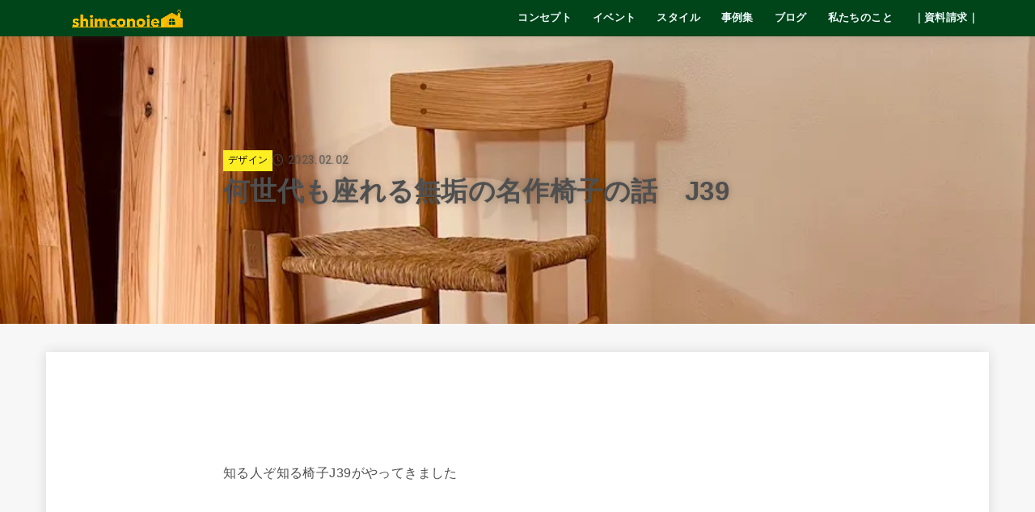

--- FILE ---
content_type: text/html; charset=UTF-8
request_url: https://shimconoie.com/2023/02/02/%E4%BD%95%E4%B8%96%E4%BB%A3%E3%82%82%E5%BA%A7%E3%82%8C%E3%82%8B%E7%84%A1%E5%9E%A2%E3%81%AE%E5%90%8D%E4%BD%9C%E6%A4%85%E5%AD%90%E3%81%AE%E8%A9%B1%E3%80%80j39/
body_size: 32137
content:

<!doctype html>
<html dir="ltr" lang="ja" prefix="og: https://ogp.me/ns#">
<head>
<meta charset="utf-8">
<meta http-equiv="X-UA-Compatible" content="IE=edge">
<meta name="HandheldFriendly" content="True">
<meta name="MobileOptimized" content="320">
<meta name="viewport" content="width=device-width, initial-scale=1.0, viewport-fit=cover">
<link rel="pingback" href="https://shimconoie.com/xmlrpc.php">
<style id="jetpack-boost-critical-css">@media all{body:after{content:url(https://shimconoie.com/wp-content/plugins/instagram-feed/img/sbi-sprite.png);display:none}}@media all{article,figure,header,main,nav,section{display:block}a{background:0 0}p{-ms-word-wrap:break-word;word-wrap:break-word;-webkit-hyphens:auto;hyphens:auto;-webkit-hyphenate-before:2;-webkit-hyphenate-after:3}ul{margin:0 0 1em}ul{padding:0}li{list-style-type:none}img,svg{border:0;vertical-align:bottom;max-width:100%;height:auto}svg:not(:root){overflow:hidden}figure{margin:0}button{margin:0}button{line-height:normal}button{-webkit-appearance:none;appearance:none;text-transform:none}button{-webkit-appearance:button;appearance:button;font-size:.95em;padding:8px 20px;background:#666;color:#fff;border:0;border-radius:3px}.cf,.widget li{zoom:1}.cf:after,.cf:before{content:"";display:table}.cf:after{clear:both}html{font-family:sans-serif;-ms-text-size-adjust:100%;-webkit-text-size-adjust:100%;scroll-behavior:smooth}body{font-family:var(--stk-base-font-family,"游ゴシック","Yu Gothic","游ゴシック体","YuGothic","Hiragino Kaku Gothic ProN",Meiryo,sans-serif);font-weight:var(--stk-font-weight);line-height:1.9;letter-spacing:.3px;color:var(--main-text-color);margin:0;-webkit-font-smoothing:antialiased;-moz-osx-font-smoothing:grayscale;background:#f7f7f7}@media only screen and (min-width:768px){body{font-size:var(--stk-base-font-size-pc,103%)}}@media only screen and (max-width:767px){body{font-size:var(--stk-base-font-size-sp,103%)}}*,:after,:before{box-sizing:border-box}#container{overflow-wrap:break-word;overflow-x:clip}.wrap{max-width:var(--stk-wrap-width,1166px);margin:0 auto}a{color:var(--main-link-color)}.fadeIn,a,a img{backface-visibility:hidden}.stk_svgicon{width:1.1em;height:1.1em}iframe{max-width:100%}@media (max-width:767px){.stk-hidden_sp{display:none!important}}.aligncenter{margin-right:auto;margin-left:auto;display:block;clear:both}#stk_observer_target{width:100%;height:400px;position:absolute;top:0;left:0;z-index:-1}.stk_header{width:100%;color:var(--header-text-color);background-color:var(--header-bg);position:relative}.stk_header a{text-decoration:none}.fixhead-active .stk_header{position:sticky!important;z-index:9999;padding:0;top:var(--wp-admin--admin-bar--height,0)}@media only screen and (max-width:600px){.fixhead-active .stk_header:not([data-fixheader=false]){top:0}}.site__logo .custom-logo-link{display:inline-flex}@media only screen and (min-width:768px){.site__logo .custom-logo-link{display:grid;place-items:center}}.site__logo .custom-logo{width:auto;height:auto;margin:5px 0}.site__logo .site__logo__title{margin:0;padding:0;font-size:1em;line-height:1.5;letter-spacing:.3px;font-weight:700}.site__logo.fs_m .custom-logo{max-height:35px}.nav_btn{width:3em;min-height:50px;padding:8px 0;border:none;background:0 0;text-align:center;color:var(--header-text-color);display:flex;flex-direction:column;align-items:center;justify-content:center;line-height:1;text-decoration:none;text-transform:uppercase}.nav_btn .text{font-size:9px;display:block;margin-top:6px;transform:scale(.9)}.nav_btn__svgicon{width:1.25em;height:1.25em;fill:var(--header-text-color)}@media only screen and (max-width:767px){.inner-header{position:relative;padding:0;text-align:center;display:flex;flex-wrap:wrap;justify-content:center;align-items:center}.inner-header .nav_btn{width:45px}.site__logo{order:2;flex-grow:2;max-width:calc(100% - 117px);display:flex;flex-direction:column;justify-content:center;align-items:center;min-height:50px}.site__logo .site__logo__title{word-break:break-all}.h_layout_sp_center .nav_btn{position:absolute;top:0;left:0;order:1;margin-right:auto}.stk_g_nav{display:block;width:100%;order:4;position:relative;max-width:1166px;padding:.5em 0;font-size:70%;font-weight:700;overflow:hidden}.stk_g_nav a{color:inherit;text-decoration:none;display:block;padding:.3em .9em;background:rgba(255,255,255,.11);border-radius:1em}.ul__g_nav{width:100%;margin:0;display:flex;overflow-x:scroll;white-space:nowrap;-ms-overflow-style:none;scrollbar-width:none}.ul__g_nav::-webkit-scrollbar{display:none}.ul__g_nav .menu-item{padding-right:.8em}.ul__g_nav .menu-item:first-child{padding-left:.8em}}@media only screen and (min-width:768px){.stk_header{position:relative;z-index:999}.inner-header{display:flex;align-items:center;justify-content:flex-start;flex-wrap:wrap;padding:0 0 0 .9em}.site__logo{margin-right:auto}.ul__g_nav{display:flex;flex-wrap:wrap;justify-content:center;align-items:center;margin:0}.ul__g_nav>.menu-item{font-size:68%;flex-flow:row wrap;font-weight:700}.ul__g_nav>.menu-item>a{color:inherit;display:block;padding:.7em 1em;text-align:center;position:relative}.ul__g_nav>.menu-item>a::after{content:"";display:block;position:absolute;left:50%;bottom:0;width:0;border-bottom:2px solid}body:not([class*=h_layout_pc_center_]) .inner-header .menu_btn{display:none}}@media only screen and (min-width:1167px){.ul__g_nav:not(.gnav_custom)>.menu-item{font-size:78%}}@media only screen and (min-width:981px){.ul__g_nav:not(.gnav_custom).gnav_m>.menu-item{font-size:78%}}#inner-content{padding:4%;background-color:var(--inner-content-bg)}#viral-header{min-height:auto;padding:0;background-size:cover;margin-bottom:0}#viral-header .wp-block-cover__inner-container{padding:11% 0;width:92%;max-width:var(--stk-main-width);margin:auto;display:flex;flex-direction:column;gap:1em}#viral-header .entry-title{font-size:200%;text-shadow:0 0 10px rgba(0,0,0,.29);padding:0}@media only screen and (max-width:767px){#viral-header .entry-title{font-size:130%}}#viral-header .byline .time__date{text-shadow:0 0 5px rgba(0,0,0,.29)}.wp-block-cover{min-height:40vh;padding:5% 4%;width:inherit;z-index:0}.wp-block-cover .wp-block-cover__inner-container:not(.mw-728){max-width:var(--stk-wide-width);width:calc(100% - 30px)}@media only screen and (min-width:1167px){#inner-content,.stk_header{box-shadow:0 0 15px rgba(102,102,102,.2)}}@media only screen and (min-width:981px){#content:not(.lp-wrap) #inner-content{margin-top:35px;margin-bottom:35px}#inner-content{display:flex;justify-content:var(--stk-flex-style,flex-start);padding:35px;gap:0 2%}#main{width:var(--stk-main-width);max-width:var(--stk-main-width);min-width:0}}@media only screen and (min-width:768px){#inner-content.viral #main{margin:auto}}.byline{display:flex;flex-wrap:wrap;align-items:center;margin:0;font-size:85%;gap:.6em}.time__date{opacity:.75}.time__date::before{font-family:var(--stk-font-awesome-free,"Font Awesome 5 Free");font-weight:400;content:"";margin-right:.3em}.entry-header{display:flex;flex-flow:column nowrap;gap:1em;margin-bottom:1em}.entry-header .entry-title{font-size:var(--stk-post-title-font_size);margin:0}@media only screen and (max-width:767px){.entry-header .entry-title{font-size:115%}}@media only screen and (min-width:1167px){.single .byline:has(.cat-name:not(.noposition)){position:relative;padding-top:1em}.single .byline:has(.cat-name:not(.noposition)) .cat-name{position:absolute;top:-1.7em;left:-3.3em}}p,ul{letter-spacing:.025em}p{margin:0 0 var(--stk-margin,1.6em);line-height:var(--stk-line_height,1.8)}.entry-content img{margin-bottom:1.5em;max-width:100%;height:auto}.size-full:not(.alignwide):not(.alignfull),.size-large:not(.alignwide):not(.alignfull){max-width:100%;height:auto}h1{letter-spacing:.3px;font-weight:700;line-height:var(--stk-heading-line_height,1.5)}h1{font-size:1.9em;font-size:var(--stk-h1-font_size);margin-top:.67em;margin-bottom:.67em}.wp-block-image img{max-width:100%;margin-bottom:0}.wp-block-image{margin-bottom:var(--stk-margin,1.6em)}.wp-block-gallery.has-nested-images figure.wp-block-image img{margin-bottom:0}.wp-block-gallery{display:flex;flex-flow:row wrap;justify-content:left}.wp-block-gallery{margin-top:var(--wp--style--gallery-gap-default,var(--gallery-block--gutter-size,var(--wp--style--block-gap,.5em)));margin-bottom:var(--wp--style--gallery-gap-default,var(--gallery-block--gutter-size,var(--wp--style--block-gap,.5em)))}.cat-name{font-size:85%;padding:.2em .5em;background-color:var(--label-bg);color:var(--label-text-color)}.cat-name a{text-decoration:none;color:inherit}.single .entry-content>:first-child{margin-top:0}.single .entry-content>p:first-child{margin-top:calc(var(--stk-margin,1.6em) - 1em)}.widget:not(.widget_text):not(.widget_recent_comments):not(.widget_calendar):not(.widget_stk_profilewidget) a{text-decoration:none;color:inherit}.widget{margin:0 0 2.5em}.widget ul{margin:0}.widget_nav_menu ul{margin-top:0}.widget_nav_menu .menu-item{border-bottom:1px dotted var(--oc-base-border-color);margin:0;padding:0}.widget_nav_menu .menu-item a{display:block;padding:1em 1.3em 1em .3em;margin:0;position:relative}.widget_nav_menu .menu-item:last-child{border-bottom:none}.widget_nav_menu .menu-item a::after{font-family:var(--stk-font-awesome-free,"Font Awesome 5 Free");font-weight:700;content:"";position:absolute;right:6px;line-height:1;font-size:1em;top:50%;margin-top:-.5em;color:var(--main-link-color)}.widget_nav_menu .menu-item{position:relative}.remodal,[data-remodal-id]{display:none}.remodal{position:relative;outline:0;width:100%;max-width:700px;color:var(--side-text-color);background:var(--inner-content-bg);text-align:left}@media only screen and (max-width:480px){.remodal{font-size:.88em}}#navbtn_menu_content{width:calc(100% - 40px);margin:10px 20px}#navbtn_menu_content{padding:clamp(.5em,2%,1em)}.remodal{vertical-align:middle}.remodal .widget{margin:0 0 1em}.remodal-close{display:flex;align-items:center;margin:1em auto;padding:.5em;color:currentColor;background:0 0;font-size:1.2em}.remodal-close:not(:hover):not(:focus){opacity:.5}.remodal-close .svgicon_close{width:1.2em}}@media all{.wp-block-cover{align-items:center;background-position:50%;box-sizing:border-box;display:flex;justify-content:center;min-height:430px;overflow:hidden;overflow:clip;padding:1em;position:relative}.wp-block-cover.has-background-dim:not([class*=-background-color]){background-color:#000}.wp-block-cover.has-background-dim:before{background-color:inherit;content:""}.wp-block-cover.has-background-dim:not(.has-background-gradient):before{bottom:0;left:0;opacity:.5;position:absolute;right:0;top:0}.wp-block-cover.has-background-dim.has-background-dim-30:not(.has-background-gradient):before{opacity:.3}.wp-block-cover .wp-block-cover__inner-container{color:inherit;position:relative;width:100%}.wp-block-cover .wp-block-cover__image-background{border:none;bottom:0;box-shadow:none;height:100%;left:0;margin:0;max-height:none;max-width:none;object-fit:cover;outline:0;padding:0;position:absolute;right:0;top:0;width:100%}:where(.wp-block-cover:not(.has-text-color)){color:#fff}:root :where(.wp-block-cover h1:not(.has-text-color)),:root :where(.wp-block-cover p:not(.has-text-color)){color:inherit}body:not(.editor-styles-wrapper) .wp-block-cover:not(.wp-block-cover:has(.wp-block-cover__background+.wp-block-cover__inner-container)) .wp-block-cover__image-background{z-index:0}body:not(.editor-styles-wrapper) .wp-block-cover:not(.wp-block-cover:has(.wp-block-cover__background+.wp-block-cover__inner-container)) .wp-block-cover__inner-container,body:not(.editor-styles-wrapper) .wp-block-cover:not(.wp-block-cover:has(.wp-block-cover__background+.wp-block-cover__inner-container)).has-background-dim:not(.has-background-gradient):before{z-index:1}figure.wp-block-gallery.has-nested-images{align-items:normal}.wp-block-gallery.has-nested-images figure.wp-block-image:not(#individual-image){margin:0;width:calc(50% - var(--wp--style--unstable-gallery-gap,16px)/ 2)}.wp-block-gallery.has-nested-images figure.wp-block-image{box-sizing:border-box;display:flex;flex-direction:column;flex-grow:1;justify-content:center;max-width:100%;position:relative}.wp-block-gallery.has-nested-images figure.wp-block-image img{display:block;height:auto;max-width:100%!important;width:auto}.wp-block-gallery.has-nested-images.is-cropped figure.wp-block-image:not(#individual-image){align-self:inherit}.wp-block-gallery.has-nested-images.is-cropped figure.wp-block-image:not(#individual-image) img{flex:1 0 0%;height:100%;object-fit:cover;width:100%}@media (min-width:600px){.wp-block-gallery.has-nested-images.columns-default figure.wp-block-image:not(#individual-image){width:calc(33.33% - var(--wp--style--unstable-gallery-gap,16px)*.66667)}.wp-block-gallery.has-nested-images.columns-default figure.wp-block-image:not(#individual-image):first-child:last-child{width:100%}}.wp-block-gallery.has-nested-images.aligncenter{justify-content:center}.wp-block-image>a{display:inline-block}.wp-block-image img{box-sizing:border-box;height:auto;max-width:100%;vertical-align:bottom}ul{box-sizing:border-box}.wp-block-spacer{clear:both}.entry-content{counter-reset:footnotes}.has-text-align-center{text-align:center}.aligncenter{clear:both}html :where(img[class*=wp-image-]){height:auto;max-width:100%}:where(figure){margin:0 0 1em}}</style><title>何世代も座れる無垢の名作椅子の話 J39 - シムコノイエ/ AXIOM都市建築設計｜自然由来の本物志向な家づくり</title>

		<!-- All in One SEO 4.9.1 - aioseo.com -->
	<meta name="description" content="知る人ぞ知る椅子J39がやってきました マイ椅子って持っていますか？今はアパート暮らしで手狭かもしれませんが実" />
	<meta name="robots" content="max-image-preview:large" />
	<meta name="author" content="shimconoie20"/>
	<link rel="canonical" href="https://shimconoie.com/2023/02/02/%e4%bd%95%e4%b8%96%e4%bb%a3%e3%82%82%e5%ba%a7%e3%82%8c%e3%82%8b%e7%84%a1%e5%9e%a2%e3%81%ae%e5%90%8d%e4%bd%9c%e6%a4%85%e5%ad%90%e3%81%ae%e8%a9%b1%e3%80%80j39/" />
	<meta name="generator" content="All in One SEO (AIOSEO) 4.9.1" />
		<meta property="og:locale" content="ja_JP" />
		<meta property="og:site_name" content="シムコノイエ/ AXIOM都市建築設計｜自然由来の本物志向な家づくり - 住宅展示場でピンと来なかったあなたへ　ムリしない「わたし達らしい」暮らしを" />
		<meta property="og:type" content="article" />
		<meta property="og:title" content="何世代も座れる無垢の名作椅子の話 J39 - シムコノイエ/ AXIOM都市建築設計｜自然由来の本物志向な家づくり" />
		<meta property="og:description" content="知る人ぞ知る椅子J39がやってきました マイ椅子って持っていますか？今はアパート暮らしで手狭かもしれませんが実" />
		<meta property="og:url" content="https://shimconoie.com/2023/02/02/%e4%bd%95%e4%b8%96%e4%bb%a3%e3%82%82%e5%ba%a7%e3%82%8c%e3%82%8b%e7%84%a1%e5%9e%a2%e3%81%ae%e5%90%8d%e4%bd%9c%e6%a4%85%e5%ad%90%e3%81%ae%e8%a9%b1%e3%80%80j39/" />
		<meta property="og:image" content="https://i0.wp.com/shimconoie.com/wp-content/uploads/2022/05/cropped-%E5%90%8D%E7%A7%B0%E6%9C%AA%E8%A8%AD%E5%AE%9A-2_%E3%82%A2%E3%83%BC%E3%83%88%E3%83%9B%E3%82%99%E3%83%BC%E3%83%88%E3%82%99-1.png?fit=691%2C139&#038;ssl=1" />
		<meta property="og:image:secure_url" content="https://i0.wp.com/shimconoie.com/wp-content/uploads/2022/05/cropped-%E5%90%8D%E7%A7%B0%E6%9C%AA%E8%A8%AD%E5%AE%9A-2_%E3%82%A2%E3%83%BC%E3%83%88%E3%83%9B%E3%82%99%E3%83%BC%E3%83%88%E3%82%99-1.png?fit=691%2C139&#038;ssl=1" />
		<meta property="article:published_time" content="2023-02-02T05:24:27+00:00" />
		<meta property="article:modified_time" content="2023-02-02T05:25:20+00:00" />
		<meta name="twitter:card" content="summary" />
		<meta name="twitter:title" content="何世代も座れる無垢の名作椅子の話 J39 - シムコノイエ/ AXIOM都市建築設計｜自然由来の本物志向な家づくり" />
		<meta name="twitter:description" content="知る人ぞ知る椅子J39がやってきました マイ椅子って持っていますか？今はアパート暮らしで手狭かもしれませんが実" />
		<meta name="twitter:image" content="https://i0.wp.com/shimconoie.com/wp-content/uploads/2022/05/cropped-%E5%90%8D%E7%A7%B0%E6%9C%AA%E8%A8%AD%E5%AE%9A-2_%E3%82%A2%E3%83%BC%E3%83%88%E3%83%9B%E3%82%99%E3%83%BC%E3%83%88%E3%82%99-1.png?fit=691%2C139&amp;ssl=1" />
		<script type="application/ld+json" class="aioseo-schema">
			{"@context":"https:\/\/schema.org","@graph":[{"@type":"BlogPosting","@id":"https:\/\/shimconoie.com\/2023\/02\/02\/%e4%bd%95%e4%b8%96%e4%bb%a3%e3%82%82%e5%ba%a7%e3%82%8c%e3%82%8b%e7%84%a1%e5%9e%a2%e3%81%ae%e5%90%8d%e4%bd%9c%e6%a4%85%e5%ad%90%e3%81%ae%e8%a9%b1%e3%80%80j39\/#blogposting","name":"\u4f55\u4e16\u4ee3\u3082\u5ea7\u308c\u308b\u7121\u57a2\u306e\u540d\u4f5c\u6905\u5b50\u306e\u8a71 J39 - \u30b7\u30e0\u30b3\u30ce\u30a4\u30a8\/ AXIOM\u90fd\u5e02\u5efa\u7bc9\u8a2d\u8a08\uff5c\u81ea\u7136\u7531\u6765\u306e\u672c\u7269\u5fd7\u5411\u306a\u5bb6\u3065\u304f\u308a","headline":"\u4f55\u4e16\u4ee3\u3082\u5ea7\u308c\u308b\u7121\u57a2\u306e\u540d\u4f5c\u6905\u5b50\u306e\u8a71\u3000J39","author":{"@id":"https:\/\/shimconoie.com\/author\/shimconoie20\/#author"},"publisher":{"@id":"https:\/\/shimconoie.com\/#organization"},"image":{"@type":"ImageObject","url":"https:\/\/i0.wp.com\/shimconoie.com\/wp-content\/uploads\/2023\/02\/IMG_7997.jpg?fit=900%2C675&ssl=1","width":900,"height":675},"datePublished":"2023-02-02T14:24:27+09:00","dateModified":"2023-02-02T14:25:20+09:00","inLanguage":"ja","mainEntityOfPage":{"@id":"https:\/\/shimconoie.com\/2023\/02\/02\/%e4%bd%95%e4%b8%96%e4%bb%a3%e3%82%82%e5%ba%a7%e3%82%8c%e3%82%8b%e7%84%a1%e5%9e%a2%e3%81%ae%e5%90%8d%e4%bd%9c%e6%a4%85%e5%ad%90%e3%81%ae%e8%a9%b1%e3%80%80j39\/#webpage"},"isPartOf":{"@id":"https:\/\/shimconoie.com\/2023\/02\/02\/%e4%bd%95%e4%b8%96%e4%bb%a3%e3%82%82%e5%ba%a7%e3%82%8c%e3%82%8b%e7%84%a1%e5%9e%a2%e3%81%ae%e5%90%8d%e4%bd%9c%e6%a4%85%e5%ad%90%e3%81%ae%e8%a9%b1%e3%80%80j39\/#webpage"},"articleSection":"\u30c7\u30b6\u30a4\u30f3, \u597d\u304d, \u5bb6\u65cf, \u5e78\u305b\u66ae\u3089\u3057, \u60f3\u3044\u51fa, \u6109\u3057\u307f, \u66ae\u3089\u3057, \u6c17\u6301\u3061\u826f\u3055, \u74b0\u5883, \u751f\u304d\u65b9, \u7a7a\u9593, \u7f8e\u3057\u3055, \u7f8e\u610f\u8b58, \u81ea\u7136\u7d20\u6750"},{"@type":"BreadcrumbList","@id":"https:\/\/shimconoie.com\/2023\/02\/02\/%e4%bd%95%e4%b8%96%e4%bb%a3%e3%82%82%e5%ba%a7%e3%82%8c%e3%82%8b%e7%84%a1%e5%9e%a2%e3%81%ae%e5%90%8d%e4%bd%9c%e6%a4%85%e5%ad%90%e3%81%ae%e8%a9%b1%e3%80%80j39\/#breadcrumblist","itemListElement":[{"@type":"ListItem","@id":"https:\/\/shimconoie.com#listItem","position":1,"name":"\u30db\u30fc\u30e0","item":"https:\/\/shimconoie.com","nextItem":{"@type":"ListItem","@id":"https:\/\/shimconoie.com\/category\/%e3%83%87%e3%82%b6%e3%82%a4%e3%83%b3\/#listItem","name":"\u30c7\u30b6\u30a4\u30f3"}},{"@type":"ListItem","@id":"https:\/\/shimconoie.com\/category\/%e3%83%87%e3%82%b6%e3%82%a4%e3%83%b3\/#listItem","position":2,"name":"\u30c7\u30b6\u30a4\u30f3","item":"https:\/\/shimconoie.com\/category\/%e3%83%87%e3%82%b6%e3%82%a4%e3%83%b3\/","nextItem":{"@type":"ListItem","@id":"https:\/\/shimconoie.com\/2023\/02\/02\/%e4%bd%95%e4%b8%96%e4%bb%a3%e3%82%82%e5%ba%a7%e3%82%8c%e3%82%8b%e7%84%a1%e5%9e%a2%e3%81%ae%e5%90%8d%e4%bd%9c%e6%a4%85%e5%ad%90%e3%81%ae%e8%a9%b1%e3%80%80j39\/#listItem","name":"\u4f55\u4e16\u4ee3\u3082\u5ea7\u308c\u308b\u7121\u57a2\u306e\u540d\u4f5c\u6905\u5b50\u306e\u8a71\u3000J39"},"previousItem":{"@type":"ListItem","@id":"https:\/\/shimconoie.com#listItem","name":"\u30db\u30fc\u30e0"}},{"@type":"ListItem","@id":"https:\/\/shimconoie.com\/2023\/02\/02\/%e4%bd%95%e4%b8%96%e4%bb%a3%e3%82%82%e5%ba%a7%e3%82%8c%e3%82%8b%e7%84%a1%e5%9e%a2%e3%81%ae%e5%90%8d%e4%bd%9c%e6%a4%85%e5%ad%90%e3%81%ae%e8%a9%b1%e3%80%80j39\/#listItem","position":3,"name":"\u4f55\u4e16\u4ee3\u3082\u5ea7\u308c\u308b\u7121\u57a2\u306e\u540d\u4f5c\u6905\u5b50\u306e\u8a71\u3000J39","previousItem":{"@type":"ListItem","@id":"https:\/\/shimconoie.com\/category\/%e3%83%87%e3%82%b6%e3%82%a4%e3%83%b3\/#listItem","name":"\u30c7\u30b6\u30a4\u30f3"}}]},{"@type":"Organization","@id":"https:\/\/shimconoie.com\/#organization","name":"\u30b7\u30e0\u30b3\u30ce\u30a4\u30a8","description":"\u4f4f\u5b85\u5c55\u793a\u5834\u3067\u30d4\u30f3\u3068\u6765\u306a\u304b\u3063\u305f\u3042\u306a\u305f\u3078\u3000\u30e0\u30ea\u3057\u306a\u3044\u300c\u308f\u305f\u3057\u9054\u3089\u3057\u3044\u300d\u66ae\u3089\u3057\u3092","url":"https:\/\/shimconoie.com\/","logo":{"@type":"ImageObject","url":"https:\/\/i0.wp.com\/shimconoie.com\/wp-content\/uploads\/2022\/05\/cropped-%E5%90%8D%E7%A7%B0%E6%9C%AA%E8%A8%AD%E5%AE%9A-2_%E3%82%A2%E3%83%BC%E3%83%88%E3%83%9B%E3%82%99%E3%83%BC%E3%83%88%E3%82%99-1.png?fit=691%2C139&ssl=1","@id":"https:\/\/shimconoie.com\/2023\/02\/02\/%e4%bd%95%e4%b8%96%e4%bb%a3%e3%82%82%e5%ba%a7%e3%82%8c%e3%82%8b%e7%84%a1%e5%9e%a2%e3%81%ae%e5%90%8d%e4%bd%9c%e6%a4%85%e5%ad%90%e3%81%ae%e8%a9%b1%e3%80%80j39\/#organizationLogo","width":691,"height":139},"image":{"@id":"https:\/\/shimconoie.com\/2023\/02\/02\/%e4%bd%95%e4%b8%96%e4%bb%a3%e3%82%82%e5%ba%a7%e3%82%8c%e3%82%8b%e7%84%a1%e5%9e%a2%e3%81%ae%e5%90%8d%e4%bd%9c%e6%a4%85%e5%ad%90%e3%81%ae%e8%a9%b1%e3%80%80j39\/#organizationLogo"}},{"@type":"Person","@id":"https:\/\/shimconoie.com\/author\/shimconoie20\/#author","url":"https:\/\/shimconoie.com\/author\/shimconoie20\/","name":"shimconoie20"},{"@type":"WebPage","@id":"https:\/\/shimconoie.com\/2023\/02\/02\/%e4%bd%95%e4%b8%96%e4%bb%a3%e3%82%82%e5%ba%a7%e3%82%8c%e3%82%8b%e7%84%a1%e5%9e%a2%e3%81%ae%e5%90%8d%e4%bd%9c%e6%a4%85%e5%ad%90%e3%81%ae%e8%a9%b1%e3%80%80j39\/#webpage","url":"https:\/\/shimconoie.com\/2023\/02\/02\/%e4%bd%95%e4%b8%96%e4%bb%a3%e3%82%82%e5%ba%a7%e3%82%8c%e3%82%8b%e7%84%a1%e5%9e%a2%e3%81%ae%e5%90%8d%e4%bd%9c%e6%a4%85%e5%ad%90%e3%81%ae%e8%a9%b1%e3%80%80j39\/","name":"\u4f55\u4e16\u4ee3\u3082\u5ea7\u308c\u308b\u7121\u57a2\u306e\u540d\u4f5c\u6905\u5b50\u306e\u8a71 J39 - \u30b7\u30e0\u30b3\u30ce\u30a4\u30a8\/ AXIOM\u90fd\u5e02\u5efa\u7bc9\u8a2d\u8a08\uff5c\u81ea\u7136\u7531\u6765\u306e\u672c\u7269\u5fd7\u5411\u306a\u5bb6\u3065\u304f\u308a","description":"\u77e5\u308b\u4eba\u305e\u77e5\u308b\u6905\u5b50J39\u304c\u3084\u3063\u3066\u304d\u307e\u3057\u305f \u30de\u30a4\u6905\u5b50\u3063\u3066\u6301\u3063\u3066\u3044\u307e\u3059\u304b\uff1f\u4eca\u306f\u30a2\u30d1\u30fc\u30c8\u66ae\u3089\u3057\u3067\u624b\u72ed\u304b\u3082\u3057\u308c\u307e\u305b\u3093\u304c\u5b9f","inLanguage":"ja","isPartOf":{"@id":"https:\/\/shimconoie.com\/#website"},"breadcrumb":{"@id":"https:\/\/shimconoie.com\/2023\/02\/02\/%e4%bd%95%e4%b8%96%e4%bb%a3%e3%82%82%e5%ba%a7%e3%82%8c%e3%82%8b%e7%84%a1%e5%9e%a2%e3%81%ae%e5%90%8d%e4%bd%9c%e6%a4%85%e5%ad%90%e3%81%ae%e8%a9%b1%e3%80%80j39\/#breadcrumblist"},"author":{"@id":"https:\/\/shimconoie.com\/author\/shimconoie20\/#author"},"creator":{"@id":"https:\/\/shimconoie.com\/author\/shimconoie20\/#author"},"image":{"@type":"ImageObject","url":"https:\/\/i0.wp.com\/shimconoie.com\/wp-content\/uploads\/2023\/02\/IMG_7997.jpg?fit=900%2C675&ssl=1","@id":"https:\/\/shimconoie.com\/2023\/02\/02\/%e4%bd%95%e4%b8%96%e4%bb%a3%e3%82%82%e5%ba%a7%e3%82%8c%e3%82%8b%e7%84%a1%e5%9e%a2%e3%81%ae%e5%90%8d%e4%bd%9c%e6%a4%85%e5%ad%90%e3%81%ae%e8%a9%b1%e3%80%80j39\/#mainImage","width":900,"height":675},"primaryImageOfPage":{"@id":"https:\/\/shimconoie.com\/2023\/02\/02\/%e4%bd%95%e4%b8%96%e4%bb%a3%e3%82%82%e5%ba%a7%e3%82%8c%e3%82%8b%e7%84%a1%e5%9e%a2%e3%81%ae%e5%90%8d%e4%bd%9c%e6%a4%85%e5%ad%90%e3%81%ae%e8%a9%b1%e3%80%80j39\/#mainImage"},"datePublished":"2023-02-02T14:24:27+09:00","dateModified":"2023-02-02T14:25:20+09:00"},{"@type":"WebSite","@id":"https:\/\/shimconoie.com\/#website","url":"https:\/\/shimconoie.com\/","name":"shimconoie \u81ea\u7136\u7531\u6765\u306e\u672c\u7269\u5fd7\u5411\u306a\u5bb6\u3065\u304f\u308a","description":"\u4f4f\u5b85\u5c55\u793a\u5834\u3067\u30d4\u30f3\u3068\u6765\u306a\u304b\u3063\u305f\u3042\u306a\u305f\u3078\u3000\u30e0\u30ea\u3057\u306a\u3044\u300c\u308f\u305f\u3057\u9054\u3089\u3057\u3044\u300d\u66ae\u3089\u3057\u3092","inLanguage":"ja","publisher":{"@id":"https:\/\/shimconoie.com\/#organization"}}]}
		</script>
		<!-- All in One SEO -->

<link rel='dns-prefetch' href='//stats.wp.com' />
<link rel='dns-prefetch' href='//fonts.googleapis.com' />
<link rel='dns-prefetch' href='//cdnjs.cloudflare.com' />
<link rel='preconnect' href='//i0.wp.com' />
<link rel='preconnect' href='//c0.wp.com' />
<link rel="alternate" type="application/rss+xml" title="シムコノイエ/ AXIOM都市建築設計｜自然由来の本物志向な家づくり &raquo; フィード" href="https://shimconoie.com/feed/" />
<link rel="alternate" type="application/rss+xml" title="シムコノイエ/ AXIOM都市建築設計｜自然由来の本物志向な家づくり &raquo; コメントフィード" href="https://shimconoie.com/comments/feed/" />
<link rel="alternate" title="oEmbed (JSON)" type="application/json+oembed" href="https://shimconoie.com/wp-json/oembed/1.0/embed?url=https%3A%2F%2Fshimconoie.com%2F2023%2F02%2F02%2F%25e4%25bd%2595%25e4%25b8%2596%25e4%25bb%25a3%25e3%2582%2582%25e5%25ba%25a7%25e3%2582%258c%25e3%2582%258b%25e7%2584%25a1%25e5%259e%25a2%25e3%2581%25ae%25e5%2590%258d%25e4%25bd%259c%25e6%25a4%2585%25e5%25ad%2590%25e3%2581%25ae%25e8%25a9%25b1%25e3%2580%2580j39%2F" />
<link rel="alternate" title="oEmbed (XML)" type="text/xml+oembed" href="https://shimconoie.com/wp-json/oembed/1.0/embed?url=https%3A%2F%2Fshimconoie.com%2F2023%2F02%2F02%2F%25e4%25bd%2595%25e4%25b8%2596%25e4%25bb%25a3%25e3%2582%2582%25e5%25ba%25a7%25e3%2582%258c%25e3%2582%258b%25e7%2584%25a1%25e5%259e%25a2%25e3%2581%25ae%25e5%2590%258d%25e4%25bd%259c%25e6%25a4%2585%25e5%25ad%2590%25e3%2581%25ae%25e8%25a9%25b1%25e3%2580%2580j39%2F&#038;format=xml" />
<style id='wp-img-auto-sizes-contain-inline-css' type='text/css'>
img:is([sizes=auto i],[sizes^="auto," i]){contain-intrinsic-size:3000px 1500px}
/*# sourceURL=wp-img-auto-sizes-contain-inline-css */
</style>
<noscript><link rel='stylesheet' id='sbi_styles-css' href='https://shimconoie.com/wp-content/plugins/instagram-feed/css/sbi-styles.min.css?ver=6.10.0' type='text/css' media='all' />
</noscript><link rel='stylesheet' id='sbi_styles-css' href='https://shimconoie.com/wp-content/plugins/instagram-feed/css/sbi-styles.min.css?ver=6.10.0' type='text/css' media="not all" data-media="all" onload="this.media=this.dataset.media; delete this.dataset.media; this.removeAttribute( 'onload' );" />
<style id='wp-emoji-styles-inline-css' type='text/css'>

	img.wp-smiley, img.emoji {
		display: inline !important;
		border: none !important;
		box-shadow: none !important;
		height: 1em !important;
		width: 1em !important;
		margin: 0 0.07em !important;
		vertical-align: -0.1em !important;
		background: none !important;
		padding: 0 !important;
	}
/*# sourceURL=wp-emoji-styles-inline-css */
</style>
<style id='wp-block-library-inline-css' type='text/css'>
:root{--wp-block-synced-color:#7a00df;--wp-block-synced-color--rgb:122,0,223;--wp-bound-block-color:var(--wp-block-synced-color);--wp-editor-canvas-background:#ddd;--wp-admin-theme-color:#007cba;--wp-admin-theme-color--rgb:0,124,186;--wp-admin-theme-color-darker-10:#006ba1;--wp-admin-theme-color-darker-10--rgb:0,107,160.5;--wp-admin-theme-color-darker-20:#005a87;--wp-admin-theme-color-darker-20--rgb:0,90,135;--wp-admin-border-width-focus:2px}@media (min-resolution:192dpi){:root{--wp-admin-border-width-focus:1.5px}}.wp-element-button{cursor:pointer}:root .has-very-light-gray-background-color{background-color:#eee}:root .has-very-dark-gray-background-color{background-color:#313131}:root .has-very-light-gray-color{color:#eee}:root .has-very-dark-gray-color{color:#313131}:root .has-vivid-green-cyan-to-vivid-cyan-blue-gradient-background{background:linear-gradient(135deg,#00d084,#0693e3)}:root .has-purple-crush-gradient-background{background:linear-gradient(135deg,#34e2e4,#4721fb 50%,#ab1dfe)}:root .has-hazy-dawn-gradient-background{background:linear-gradient(135deg,#faaca8,#dad0ec)}:root .has-subdued-olive-gradient-background{background:linear-gradient(135deg,#fafae1,#67a671)}:root .has-atomic-cream-gradient-background{background:linear-gradient(135deg,#fdd79a,#004a59)}:root .has-nightshade-gradient-background{background:linear-gradient(135deg,#330968,#31cdcf)}:root .has-midnight-gradient-background{background:linear-gradient(135deg,#020381,#2874fc)}:root{--wp--preset--font-size--normal:16px;--wp--preset--font-size--huge:42px}.has-regular-font-size{font-size:1em}.has-larger-font-size{font-size:2.625em}.has-normal-font-size{font-size:var(--wp--preset--font-size--normal)}.has-huge-font-size{font-size:var(--wp--preset--font-size--huge)}.has-text-align-center{text-align:center}.has-text-align-left{text-align:left}.has-text-align-right{text-align:right}.has-fit-text{white-space:nowrap!important}#end-resizable-editor-section{display:none}.aligncenter{clear:both}.items-justified-left{justify-content:flex-start}.items-justified-center{justify-content:center}.items-justified-right{justify-content:flex-end}.items-justified-space-between{justify-content:space-between}.screen-reader-text{border:0;clip-path:inset(50%);height:1px;margin:-1px;overflow:hidden;padding:0;position:absolute;width:1px;word-wrap:normal!important}.screen-reader-text:focus{background-color:#ddd;clip-path:none;color:#444;display:block;font-size:1em;height:auto;left:5px;line-height:normal;padding:15px 23px 14px;text-decoration:none;top:5px;width:auto;z-index:100000}html :where(.has-border-color){border-style:solid}html :where([style*=border-top-color]){border-top-style:solid}html :where([style*=border-right-color]){border-right-style:solid}html :where([style*=border-bottom-color]){border-bottom-style:solid}html :where([style*=border-left-color]){border-left-style:solid}html :where([style*=border-width]){border-style:solid}html :where([style*=border-top-width]){border-top-style:solid}html :where([style*=border-right-width]){border-right-style:solid}html :where([style*=border-bottom-width]){border-bottom-style:solid}html :where([style*=border-left-width]){border-left-style:solid}html :where(img[class*=wp-image-]){height:auto;max-width:100%}:where(figure){margin:0 0 1em}html :where(.is-position-sticky){--wp-admin--admin-bar--position-offset:var(--wp-admin--admin-bar--height,0px)}@media screen and (max-width:600px){html :where(.is-position-sticky){--wp-admin--admin-bar--position-offset:0px}}

/*# sourceURL=wp-block-library-inline-css */
</style><style id='global-styles-inline-css' type='text/css'>
:root{--wp--preset--aspect-ratio--square: 1;--wp--preset--aspect-ratio--4-3: 4/3;--wp--preset--aspect-ratio--3-4: 3/4;--wp--preset--aspect-ratio--3-2: 3/2;--wp--preset--aspect-ratio--2-3: 2/3;--wp--preset--aspect-ratio--16-9: 16/9;--wp--preset--aspect-ratio--9-16: 9/16;--wp--preset--color--black: #000;--wp--preset--color--cyan-bluish-gray: #abb8c3;--wp--preset--color--white: #fff;--wp--preset--color--pale-pink: #f78da7;--wp--preset--color--vivid-red: #cf2e2e;--wp--preset--color--luminous-vivid-orange: #ff6900;--wp--preset--color--luminous-vivid-amber: #fcb900;--wp--preset--color--light-green-cyan: #7bdcb5;--wp--preset--color--vivid-green-cyan: #00d084;--wp--preset--color--pale-cyan-blue: #8ed1fc;--wp--preset--color--vivid-cyan-blue: #0693e3;--wp--preset--color--vivid-purple: #9b51e0;--wp--preset--color--stk-palette-one: var(--stk-palette-color1);--wp--preset--color--stk-palette-two: var(--stk-palette-color2);--wp--preset--color--stk-palette-three: var(--stk-palette-color3);--wp--preset--color--stk-palette-four: var(--stk-palette-color4);--wp--preset--color--stk-palette-five: var(--stk-palette-color5);--wp--preset--color--stk-palette-six: var(--stk-palette-color6);--wp--preset--color--stk-palette-seven: var(--stk-palette-color7);--wp--preset--color--stk-palette-eight: var(--stk-palette-color8);--wp--preset--color--stk-palette-nine: var(--stk-palette-color9);--wp--preset--color--stk-palette-ten: var(--stk-palette-color10);--wp--preset--color--mainttlbg: var(--main-ttl-bg);--wp--preset--color--mainttltext: var(--main-ttl-color);--wp--preset--color--stkeditorcolor-one: var(--stk-editor-color1);--wp--preset--color--stkeditorcolor-two: var(--stk-editor-color2);--wp--preset--color--stkeditorcolor-three: var(--stk-editor-color3);--wp--preset--gradient--vivid-cyan-blue-to-vivid-purple: linear-gradient(135deg,rgb(6,147,227) 0%,rgb(155,81,224) 100%);--wp--preset--gradient--light-green-cyan-to-vivid-green-cyan: linear-gradient(135deg,rgb(122,220,180) 0%,rgb(0,208,130) 100%);--wp--preset--gradient--luminous-vivid-amber-to-luminous-vivid-orange: linear-gradient(135deg,rgb(252,185,0) 0%,rgb(255,105,0) 100%);--wp--preset--gradient--luminous-vivid-orange-to-vivid-red: linear-gradient(135deg,rgb(255,105,0) 0%,rgb(207,46,46) 100%);--wp--preset--gradient--very-light-gray-to-cyan-bluish-gray: linear-gradient(135deg,rgb(238,238,238) 0%,rgb(169,184,195) 100%);--wp--preset--gradient--cool-to-warm-spectrum: linear-gradient(135deg,rgb(74,234,220) 0%,rgb(151,120,209) 20%,rgb(207,42,186) 40%,rgb(238,44,130) 60%,rgb(251,105,98) 80%,rgb(254,248,76) 100%);--wp--preset--gradient--blush-light-purple: linear-gradient(135deg,rgb(255,206,236) 0%,rgb(152,150,240) 100%);--wp--preset--gradient--blush-bordeaux: linear-gradient(135deg,rgb(254,205,165) 0%,rgb(254,45,45) 50%,rgb(107,0,62) 100%);--wp--preset--gradient--luminous-dusk: linear-gradient(135deg,rgb(255,203,112) 0%,rgb(199,81,192) 50%,rgb(65,88,208) 100%);--wp--preset--gradient--pale-ocean: linear-gradient(135deg,rgb(255,245,203) 0%,rgb(182,227,212) 50%,rgb(51,167,181) 100%);--wp--preset--gradient--electric-grass: linear-gradient(135deg,rgb(202,248,128) 0%,rgb(113,206,126) 100%);--wp--preset--gradient--midnight: linear-gradient(135deg,rgb(2,3,129) 0%,rgb(40,116,252) 100%);--wp--preset--font-size--small: 13px;--wp--preset--font-size--medium: 20px;--wp--preset--font-size--large: 36px;--wp--preset--font-size--x-large: 42px;--wp--preset--spacing--20: 0.44rem;--wp--preset--spacing--30: 0.67rem;--wp--preset--spacing--40: 1rem;--wp--preset--spacing--50: 1.5rem;--wp--preset--spacing--60: 2.25rem;--wp--preset--spacing--70: 3.38rem;--wp--preset--spacing--80: 5.06rem;--wp--preset--shadow--natural: 6px 6px 9px rgba(0, 0, 0, 0.2);--wp--preset--shadow--deep: 12px 12px 50px rgba(0, 0, 0, 0.4);--wp--preset--shadow--sharp: 6px 6px 0px rgba(0, 0, 0, 0.2);--wp--preset--shadow--outlined: 6px 6px 0px -3px rgb(255, 255, 255), 6px 6px rgb(0, 0, 0);--wp--preset--shadow--crisp: 6px 6px 0px rgb(0, 0, 0);}:where(.is-layout-flex){gap: 0.5em;}:where(.is-layout-grid){gap: 0.5em;}body .is-layout-flex{display: flex;}.is-layout-flex{flex-wrap: wrap;align-items: center;}.is-layout-flex > :is(*, div){margin: 0;}body .is-layout-grid{display: grid;}.is-layout-grid > :is(*, div){margin: 0;}:where(.wp-block-columns.is-layout-flex){gap: 2em;}:where(.wp-block-columns.is-layout-grid){gap: 2em;}:where(.wp-block-post-template.is-layout-flex){gap: 1.25em;}:where(.wp-block-post-template.is-layout-grid){gap: 1.25em;}.has-black-color{color: var(--wp--preset--color--black) !important;}.has-cyan-bluish-gray-color{color: var(--wp--preset--color--cyan-bluish-gray) !important;}.has-white-color{color: var(--wp--preset--color--white) !important;}.has-pale-pink-color{color: var(--wp--preset--color--pale-pink) !important;}.has-vivid-red-color{color: var(--wp--preset--color--vivid-red) !important;}.has-luminous-vivid-orange-color{color: var(--wp--preset--color--luminous-vivid-orange) !important;}.has-luminous-vivid-amber-color{color: var(--wp--preset--color--luminous-vivid-amber) !important;}.has-light-green-cyan-color{color: var(--wp--preset--color--light-green-cyan) !important;}.has-vivid-green-cyan-color{color: var(--wp--preset--color--vivid-green-cyan) !important;}.has-pale-cyan-blue-color{color: var(--wp--preset--color--pale-cyan-blue) !important;}.has-vivid-cyan-blue-color{color: var(--wp--preset--color--vivid-cyan-blue) !important;}.has-vivid-purple-color{color: var(--wp--preset--color--vivid-purple) !important;}.has-black-background-color{background-color: var(--wp--preset--color--black) !important;}.has-cyan-bluish-gray-background-color{background-color: var(--wp--preset--color--cyan-bluish-gray) !important;}.has-white-background-color{background-color: var(--wp--preset--color--white) !important;}.has-pale-pink-background-color{background-color: var(--wp--preset--color--pale-pink) !important;}.has-vivid-red-background-color{background-color: var(--wp--preset--color--vivid-red) !important;}.has-luminous-vivid-orange-background-color{background-color: var(--wp--preset--color--luminous-vivid-orange) !important;}.has-luminous-vivid-amber-background-color{background-color: var(--wp--preset--color--luminous-vivid-amber) !important;}.has-light-green-cyan-background-color{background-color: var(--wp--preset--color--light-green-cyan) !important;}.has-vivid-green-cyan-background-color{background-color: var(--wp--preset--color--vivid-green-cyan) !important;}.has-pale-cyan-blue-background-color{background-color: var(--wp--preset--color--pale-cyan-blue) !important;}.has-vivid-cyan-blue-background-color{background-color: var(--wp--preset--color--vivid-cyan-blue) !important;}.has-vivid-purple-background-color{background-color: var(--wp--preset--color--vivid-purple) !important;}.has-black-border-color{border-color: var(--wp--preset--color--black) !important;}.has-cyan-bluish-gray-border-color{border-color: var(--wp--preset--color--cyan-bluish-gray) !important;}.has-white-border-color{border-color: var(--wp--preset--color--white) !important;}.has-pale-pink-border-color{border-color: var(--wp--preset--color--pale-pink) !important;}.has-vivid-red-border-color{border-color: var(--wp--preset--color--vivid-red) !important;}.has-luminous-vivid-orange-border-color{border-color: var(--wp--preset--color--luminous-vivid-orange) !important;}.has-luminous-vivid-amber-border-color{border-color: var(--wp--preset--color--luminous-vivid-amber) !important;}.has-light-green-cyan-border-color{border-color: var(--wp--preset--color--light-green-cyan) !important;}.has-vivid-green-cyan-border-color{border-color: var(--wp--preset--color--vivid-green-cyan) !important;}.has-pale-cyan-blue-border-color{border-color: var(--wp--preset--color--pale-cyan-blue) !important;}.has-vivid-cyan-blue-border-color{border-color: var(--wp--preset--color--vivid-cyan-blue) !important;}.has-vivid-purple-border-color{border-color: var(--wp--preset--color--vivid-purple) !important;}.has-vivid-cyan-blue-to-vivid-purple-gradient-background{background: var(--wp--preset--gradient--vivid-cyan-blue-to-vivid-purple) !important;}.has-light-green-cyan-to-vivid-green-cyan-gradient-background{background: var(--wp--preset--gradient--light-green-cyan-to-vivid-green-cyan) !important;}.has-luminous-vivid-amber-to-luminous-vivid-orange-gradient-background{background: var(--wp--preset--gradient--luminous-vivid-amber-to-luminous-vivid-orange) !important;}.has-luminous-vivid-orange-to-vivid-red-gradient-background{background: var(--wp--preset--gradient--luminous-vivid-orange-to-vivid-red) !important;}.has-very-light-gray-to-cyan-bluish-gray-gradient-background{background: var(--wp--preset--gradient--very-light-gray-to-cyan-bluish-gray) !important;}.has-cool-to-warm-spectrum-gradient-background{background: var(--wp--preset--gradient--cool-to-warm-spectrum) !important;}.has-blush-light-purple-gradient-background{background: var(--wp--preset--gradient--blush-light-purple) !important;}.has-blush-bordeaux-gradient-background{background: var(--wp--preset--gradient--blush-bordeaux) !important;}.has-luminous-dusk-gradient-background{background: var(--wp--preset--gradient--luminous-dusk) !important;}.has-pale-ocean-gradient-background{background: var(--wp--preset--gradient--pale-ocean) !important;}.has-electric-grass-gradient-background{background: var(--wp--preset--gradient--electric-grass) !important;}.has-midnight-gradient-background{background: var(--wp--preset--gradient--midnight) !important;}.has-small-font-size{font-size: var(--wp--preset--font-size--small) !important;}.has-medium-font-size{font-size: var(--wp--preset--font-size--medium) !important;}.has-large-font-size{font-size: var(--wp--preset--font-size--large) !important;}.has-x-large-font-size{font-size: var(--wp--preset--font-size--x-large) !important;}
:where(.wp-block-columns.is-layout-flex){gap: 2em;}:where(.wp-block-columns.is-layout-grid){gap: 2em;}
/*# sourceURL=global-styles-inline-css */
</style>
<style id='block-style-variation-styles-inline-css' type='text/css'>
:root :where(.wp-block-button.is-style-outline--1 .wp-block-button__link){background: transparent none;border-color: currentColor;border-width: 2px;border-style: solid;color: currentColor;padding-top: 0.667em;padding-right: 1.33em;padding-bottom: 0.667em;padding-left: 1.33em;}
:root :where(.wp-block-button.is-style-outline--2 .wp-block-button__link){background: transparent none;border-color: currentColor;border-width: 2px;border-style: solid;color: currentColor;padding-top: 0.667em;padding-right: 1.33em;padding-bottom: 0.667em;padding-left: 1.33em;}
:root :where(.wp-block-button.is-style-outline--3 .wp-block-button__link){background: transparent none;border-color: currentColor;border-width: 2px;border-style: solid;color: currentColor;padding-top: 0.667em;padding-right: 1.33em;padding-bottom: 0.667em;padding-left: 1.33em;}
:root :where(.wp-block-button.is-style-outline--4 .wp-block-button__link){background: transparent none;border-color: currentColor;border-width: 2px;border-style: solid;color: currentColor;padding-top: 0.667em;padding-right: 1.33em;padding-bottom: 0.667em;padding-left: 1.33em;}
:root :where(.wp-block-button.is-style-outline--5 .wp-block-button__link){background: transparent none;border-color: currentColor;border-width: 2px;border-style: solid;color: currentColor;padding-top: 0.667em;padding-right: 1.33em;padding-bottom: 0.667em;padding-left: 1.33em;}
:root :where(.wp-block-button.is-style-outline--6 .wp-block-button__link){background: transparent none;border-color: currentColor;border-width: 2px;border-style: solid;color: currentColor;padding-top: 0.667em;padding-right: 1.33em;padding-bottom: 0.667em;padding-left: 1.33em;}
:root :where(.wp-block-button.is-style-outline--7 .wp-block-button__link){background: transparent none;border-color: currentColor;border-width: 2px;border-style: solid;color: currentColor;padding-top: 0.667em;padding-right: 1.33em;padding-bottom: 0.667em;padding-left: 1.33em;}
:root :where(.wp-block-button.is-style-outline--8 .wp-block-button__link){background: transparent none;border-color: currentColor;border-width: 2px;border-style: solid;color: currentColor;padding-top: 0.667em;padding-right: 1.33em;padding-bottom: 0.667em;padding-left: 1.33em;}
/*# sourceURL=block-style-variation-styles-inline-css */
</style>
<style id='core-block-supports-inline-css' type='text/css'>
.wp-container-core-buttons-is-layout-c83fbfdc{justify-content:center;}.wp-container-core-columns-is-layout-9d6595d7{flex-wrap:nowrap;}.wp-elements-7e893a22303a0541337b15cdc4bd83e1 a:where(:not(.wp-element-button)){color:var(--wp--preset--color--white);}.wp-elements-3780bf3a20e27821cb3c80a7caa99ff1 a:where(:not(.wp-element-button)){color:var(--wp--preset--color--white);}
/*# sourceURL=core-block-supports-inline-css */
</style>

<style id='classic-theme-styles-inline-css' type='text/css'>
/*! This file is auto-generated */
.wp-block-button__link{color:#fff;background-color:#32373c;border-radius:9999px;box-shadow:none;text-decoration:none;padding:calc(.667em + 2px) calc(1.333em + 2px);font-size:1.125em}.wp-block-file__button{background:#32373c;color:#fff;text-decoration:none}
/*# sourceURL=/wp-includes/css/classic-themes.min.css */
</style>
<noscript><link rel='stylesheet' id='contact-form-7-css' href='https://shimconoie.com/wp-content/plugins/contact-form-7/includes/css/styles.css?ver=6.1.4' type='text/css' media='all' />
</noscript><link rel='stylesheet' id='contact-form-7-css' href='https://shimconoie.com/wp-content/plugins/contact-form-7/includes/css/styles.css?ver=6.1.4' type='text/css' media="not all" data-media="all" onload="this.media=this.dataset.media; delete this.dataset.media; this.removeAttribute( 'onload' );" />
<noscript><link rel='stylesheet' id='stk_style-css' href='https://shimconoie.com/wp-content/themes/jstork19/style.css?ver=5.13' type='text/css' media='all' />
</noscript><link rel='stylesheet' id='stk_style-css' href='https://shimconoie.com/wp-content/themes/jstork19/style.css?ver=5.13' type='text/css' media="not all" data-media="all" onload="this.media=this.dataset.media; delete this.dataset.media; this.removeAttribute( 'onload' );" />
<style id='stk_style-inline-css' type='text/css'>
:root{--stk-base-font-family:"游ゴシック","Yu Gothic","游ゴシック体","YuGothic","Hiragino Kaku Gothic ProN",Meiryo,sans-serif;--stk-base-font-size-pc:103%;--stk-base-font-size-sp:103%;--stk-font-weight:400;--stk-font-awesome-free:"Font Awesome 6 Free";--stk-font-awesome-brand:"Font Awesome 6 Brands";--wp--preset--font-size--medium:clamp(1.2em,2.5vw,20px);--wp--preset--font-size--large:clamp(1.5em,4.5vw,36px);--wp--preset--font-size--x-large:clamp(1.9em,5.25vw,42px);--wp--style--gallery-gap-default:.5em;--stk-flex-style:flex-start;--stk-wrap-width:1166px;--stk-wide-width:980px;--stk-main-width:728px;--stk-side-margin:32px;--stk-post-thumb-ratio:16/10;--stk-post-title-font_size:clamp(1.4em,4vw,1.9em);--stk-h1-font_size:clamp(1.4em,4vw,1.9em);--stk-h2-font_size:clamp(1.2em,2.6vw,1.3em);--stk-h2-normal-font_size:125%;--stk-h3-font_size:clamp(1.1em,2.3vw,1.15em);--stk-h4-font_size:105%;--stk-h5-font_size:100%;--stk-line_height:1.8;--stk-heading-line_height:1.5;--stk-heading-margin_top:2em;--stk-heading-margin_bottom:1em;--stk-margin:1.6em;--stk-h2-margin-rl:-2vw;--stk-el-margin-rl:-4vw;--stk-list-icon-size:1.8em;--stk-list-item-margin:.7em;--stk-list-margin:1em;--stk-h2-border_radius:3px;--stk-h2-border_width:4px;--stk-h3-border_width:4px;--stk-h4-border_width:4px;--stk-wttl-border_radius:0;--stk-wttl-border_width:2px;--stk-supplement-border_radius:4px;--stk-supplement-border_width:2px;--stk-supplement-sat:82%;--stk-supplement-lig:86%;--stk-box-border_radius:4px;--stk-box-border_width:2px;--stk-btn-border_radius:3px;--stk-btn-border_width:2px;--stk-post-radius:0;--stk-postlist-radius:0;--stk-cardlist-radius:0;--stk-shadow-s:1px 2px 10px rgba(0,0,0,.2);--stk-shadow-l:5px 10px 20px rgba(0,0,0,.2);--main-text-color:#4f4f4f;--main-link-color:#ff6b6b;--main-link-color-hover:#04ff00;--main-ttl-bg:#004419;--main-ttl-bg-rgba:rgba(0,68,25,.1);--main-ttl-color:#fff;--header-bg:#004419;--header-bg-overlay:#d33;--header-logo-color:#ee2;--header-text-color:#edf9fc;--inner-content-bg:#fff;--label-bg:#fcee21;--label-text-color:#0a0000;--slider-text-color:#dd1f1f;--side-text-color:#fff;--footer-bg:#004419;--footer-text-color:#fff;--footer-link-color:#f7f7f7;--new-mark-bg:#d33;--oc-box-blue:#19b4ce;--oc-box-blue-inner:#d4f3ff;--oc-box-red:#ee5656;--oc-box-red-inner:#feeeed;--oc-box-yellow:#f7cf2e;--oc-box-yellow-inner:#fffae2;--oc-box-green:#39cd75;--oc-box-green-inner:#e8fbf0;--oc-box-pink:#f7b2b2;--oc-box-pink-inner:#fee;--oc-box-gray:#9c9c9c;--oc-box-gray-inner:#f5f5f5;--oc-box-black:#313131;--oc-box-black-inner:#404040;--oc-btn-rich_yellow:#f7cf2e;--oc-btn-rich_yellow-sdw:rgba(222,182,21,1);--oc-btn-rich_pink:#ee5656;--oc-btn-rich_pink-sdw:rgba(213,61,61,1);--oc-btn-rich_orange:#ef9b2f;--oc-btn-rich_orange-sdw:rgba(214,130,22,1);--oc-btn-rich_green:#39cd75;--oc-btn-rich_green-sdw:rgba(32,180,92,1);--oc-btn-rich_blue:#19b4ce;--oc-btn-rich_blue-sdw:rgba(0,155,181,1);--oc-base-border-color:rgba(125,125,125,.3);--oc-has-background-basic-padding:1.1em;--stk-maker-yellow:#ff6;--stk-maker-pink:#ffd5d5;--stk-maker-blue:#b5dfff;--stk-maker-green:#cff7c7;--stk-caption-font-size:11px;--stk-palette-color1:#abb8c3;--stk-palette-color2:#f78da7;--stk-palette-color3:#cf2e2e;--stk-palette-color4:#ff6900;--stk-palette-color5:#fcb900;--stk-palette-color6:#7bdcb5;--stk-palette-color7:#00d084;--stk-palette-color8:#8ed1fc;--stk-palette-color9:#0693e3;--stk-palette-color10:#9b51e0;--stk-editor-color1:#1bb4d3;--stk-editor-color2:#f55e5e;--stk-editor-color3:#ee2;--stk-editor-color1-rgba:rgba(27,180,211,.1);--stk-editor-color2-rgba:rgba(245,94,94,.1);--stk-editor-color3-rgba:rgba(238,238,34,.1)}
@media only screen and (min-width:980px){.sidebar_none #main{margin:0 auto;width:100%;max-width:inherit}.sidebar_none .archives-list.card-list::after,.sidebar_none .archives-list.card-list .post-list{width:calc(33.3333% - 1em)}.sidebar_none .archives-list.card-list::after{content:""}.sidebar_none .archives-list:not(.card-list){margin:2em auto 0;max-width:800px}}
.fb-likebtn .like_text::after{content:"この記事が気に入ったらフォローしよう！"}#related-box .h_ttl::after{content:"こちらの記事も人気です"}.stk_authorbox>.h_ttl:not(.subtext__none)::after{content:"この記事を書いた人"}#author-newpost .h_ttl::after{content:"このライターの最新記事"}
/*# sourceURL=stk_style-inline-css */
</style>
<noscript><link rel='stylesheet' id='gf_font-css' href='https://fonts.googleapis.com/css2?family=Roboto:wght@500;900&#038;display=swap' type='text/css' media='all' />
</noscript><link rel='stylesheet' id='gf_font-css' href='https://fonts.googleapis.com/css2?family=Roboto:wght@500;900&#038;display=swap' type='text/css' media="not all" data-media="all" onload="this.media=this.dataset.media; delete this.dataset.media; this.removeAttribute( 'onload' );" />
<style id='gf_font-inline-css' type='text/css'>
.gf {font-family: "Roboto", "游ゴシック", "Yu Gothic", "游ゴシック体", "YuGothic", "Hiragino Kaku Gothic ProN", Meiryo, sans-serif;}
/*# sourceURL=gf_font-inline-css */
</style>
<noscript><link rel='stylesheet' id='fontawesome-css' href='https://cdnjs.cloudflare.com/ajax/libs/font-awesome/6.7.2/css/all.min.css' type='text/css' media='all' />
</noscript><link rel='stylesheet' id='fontawesome-css' href='https://cdnjs.cloudflare.com/ajax/libs/font-awesome/6.7.2/css/all.min.css' type='text/css' media="not all" data-media="all" onload="this.media=this.dataset.media; delete this.dataset.media; this.removeAttribute( 'onload' );" />
<noscript><link rel='stylesheet' id='wp-block-spacer-css' href='https://c0.wp.com/c/6.9/wp-includes/blocks/spacer/style.min.css' type='text/css' media='all' />
</noscript><link rel='stylesheet' id='wp-block-spacer-css' href='https://c0.wp.com/c/6.9/wp-includes/blocks/spacer/style.min.css' type='text/css' media="not all" data-media="all" onload="this.media=this.dataset.media; delete this.dataset.media; this.removeAttribute( 'onload' );" />
<noscript><link rel='stylesheet' id='wp-block-paragraph-css' href='https://c0.wp.com/c/6.9/wp-includes/blocks/paragraph/style.min.css' type='text/css' media='all' />
</noscript><link rel='stylesheet' id='wp-block-paragraph-css' href='https://c0.wp.com/c/6.9/wp-includes/blocks/paragraph/style.min.css' type='text/css' media="not all" data-media="all" onload="this.media=this.dataset.media; delete this.dataset.media; this.removeAttribute( 'onload' );" />
<noscript><link rel='stylesheet' id='wp-block-image-css' href='https://c0.wp.com/c/6.9/wp-includes/blocks/image/style.min.css' type='text/css' media='all' />
</noscript><link rel='stylesheet' id='wp-block-image-css' href='https://c0.wp.com/c/6.9/wp-includes/blocks/image/style.min.css' type='text/css' media="not all" data-media="all" onload="this.media=this.dataset.media; delete this.dataset.media; this.removeAttribute( 'onload' );" />
<noscript><link rel='stylesheet' id='jetpack-block-slideshow-css' href='https://shimconoie.com/wp-content/plugins/jetpack/_inc/blocks/slideshow/view.css?minify=false&#038;ver=15.2' type='text/css' media='all' />
</noscript><link rel='stylesheet' id='jetpack-block-slideshow-css' href='https://shimconoie.com/wp-content/plugins/jetpack/_inc/blocks/slideshow/view.css?minify=false&#038;ver=15.2' type='text/css' media="not all" data-media="all" onload="this.media=this.dataset.media; delete this.dataset.media; this.removeAttribute( 'onload' );" />
<noscript><link rel='stylesheet' id='jetpack-swiper-library-css' href='https://c0.wp.com/p/jetpack/15.2/_inc/blocks/swiper.css' type='text/css' media='all' />
</noscript><link rel='stylesheet' id='jetpack-swiper-library-css' href='https://c0.wp.com/p/jetpack/15.2/_inc/blocks/swiper.css' type='text/css' media="not all" data-media="all" onload="this.media=this.dataset.media; delete this.dataset.media; this.removeAttribute( 'onload' );" />
<noscript><link rel='stylesheet' id='wp-block-button-css' href='https://c0.wp.com/c/6.9/wp-includes/blocks/button/style.min.css' type='text/css' media='all' />
</noscript><link rel='stylesheet' id='wp-block-button-css' href='https://c0.wp.com/c/6.9/wp-includes/blocks/button/style.min.css' type='text/css' media="not all" data-media="all" onload="this.media=this.dataset.media; delete this.dataset.media; this.removeAttribute( 'onload' );" />
<noscript><link rel='stylesheet' id='wp-block-buttons-css' href='https://c0.wp.com/c/6.9/wp-includes/blocks/buttons/style.min.css' type='text/css' media='all' />
</noscript><link rel='stylesheet' id='wp-block-buttons-css' href='https://c0.wp.com/c/6.9/wp-includes/blocks/buttons/style.min.css' type='text/css' media="not all" data-media="all" onload="this.media=this.dataset.media; delete this.dataset.media; this.removeAttribute( 'onload' );" />
<noscript><link rel='stylesheet' id='wp-block-columns-css' href='https://c0.wp.com/c/6.9/wp-includes/blocks/columns/style.min.css' type='text/css' media='all' />
</noscript><link rel='stylesheet' id='wp-block-columns-css' href='https://c0.wp.com/c/6.9/wp-includes/blocks/columns/style.min.css' type='text/css' media="not all" data-media="all" onload="this.media=this.dataset.media; delete this.dataset.media; this.removeAttribute( 'onload' );" />
<noscript><link rel='stylesheet' id='wp-block-cover-css' href='https://c0.wp.com/c/6.9/wp-includes/blocks/cover/style.min.css' type='text/css' media='all' />
</noscript><link rel='stylesheet' id='wp-block-cover-css' href='https://c0.wp.com/c/6.9/wp-includes/blocks/cover/style.min.css' type='text/css' media="not all" data-media="all" onload="this.media=this.dataset.media; delete this.dataset.media; this.removeAttribute( 'onload' );" />
<noscript><link rel='stylesheet' id='wp-block-heading-css' href='https://c0.wp.com/c/6.9/wp-includes/blocks/heading/style.min.css' type='text/css' media='all' />
</noscript><link rel='stylesheet' id='wp-block-heading-css' href='https://c0.wp.com/c/6.9/wp-includes/blocks/heading/style.min.css' type='text/css' media="not all" data-media="all" onload="this.media=this.dataset.media; delete this.dataset.media; this.removeAttribute( 'onload' );" />
<noscript><link rel='stylesheet' id='wp-block-group-css' href='https://c0.wp.com/c/6.9/wp-includes/blocks/group/style.min.css' type='text/css' media='all' />
</noscript><link rel='stylesheet' id='wp-block-group-css' href='https://c0.wp.com/c/6.9/wp-includes/blocks/group/style.min.css' type='text/css' media="not all" data-media="all" onload="this.media=this.dataset.media; delete this.dataset.media; this.removeAttribute( 'onload' );" />
<script type="text/javascript" src="https://c0.wp.com/c/6.9/wp-includes/js/jquery/jquery.min.js" id="jquery-core-js"></script>
<script type="text/javascript" src="https://c0.wp.com/c/6.9/wp-includes/js/jquery/jquery-migrate.min.js" id="jquery-migrate-js"></script>
<script type="text/javascript" id="jquery-js-after">
/* <![CDATA[ */
jQuery(function($){$(".widget_categories li, .widget_nav_menu li").has("ul").toggleClass("accordionMenu");$(".widget ul.children , .widget ul.sub-menu").after("<span class='accordionBtn'></span>");$(".widget ul.children , .widget ul.sub-menu").hide();$("ul .accordionBtn").on("click",function(){$(this).prev("ul").slideToggle();$(this).toggleClass("active")})});
//# sourceURL=jquery-js-after
/* ]]> */
</script>
<script type="text/javascript" id="responsive-block-control-js-extra">
/* <![CDATA[ */
var responsiveBlockControlOptions = {"breakPoints":{"base":0,"mobile":320,"tablet":740,"desktop":980,"wide":1480},"addCssToHead":"1"};
//# sourceURL=responsive-block-control-js-extra
/* ]]> */
</script>
<script type="text/javascript" src="https://shimconoie.com/wp-content/plugins/responsive-block-control/build/js/responsive-block-control-public.js?ver=1.2.9" id="responsive-block-control-js"></script>
<script type="text/javascript" id="jetpack-blocks-assets-base-url-js-before">
/* <![CDATA[ */
var Jetpack_Block_Assets_Base_Url="https://shimconoie.com/wp-content/plugins/jetpack/_inc/blocks/";
//# sourceURL=jetpack-blocks-assets-base-url-js-before
/* ]]> */
</script>
<link rel="https://api.w.org/" href="https://shimconoie.com/wp-json/" /><link rel="alternate" title="JSON" type="application/json" href="https://shimconoie.com/wp-json/wp/v2/posts/4294" /><link rel="EditURI" type="application/rsd+xml" title="RSD" href="https://shimconoie.com/xmlrpc.php?rsd" />

<link rel='shortlink' href='https://shimconoie.com/?p=4294' />
<meta name="cdp-version" content="1.5.0" />	<style>img#wpstats{display:none}</style>
		<!-- Google Tag Manager -->
<script>(function(w,d,s,l,i){w[l]=w[l]||[];w[l].push({'gtm.start':
new Date().getTime(),event:'gtm.js'});var f=d.getElementsByTagName(s)[0],
j=d.createElement(s),dl=l!='dataLayer'?'&l='+l:'';j.async=true;j.src=
'https://www.googletagmanager.com/gtm.js?id='+i+dl;f.parentNode.insertBefore(j,f);
})(window,document,'script','dataLayer','GTM-5ZCFLD2');</script>
<!-- End Google Tag Manager --><meta name="thumbnail" content="https://shimconoie.com/wp-content/uploads/2023/02/IMG_7997.jpg" />
<link rel="icon" href="https://i0.wp.com/shimconoie.com/wp-content/uploads/2021/09/cropped-%E3%82%B3%E3%82%99%E3%83%BC%E3%83%AB%E3%83%88%E3%82%99%EF%BC%91%E3%81%AE%E3%82%B3%E3%83%92%E3%82%9A%E3%83%BC-1.png?fit=32%2C32&#038;ssl=1" sizes="32x32" />
<link rel="icon" href="https://i0.wp.com/shimconoie.com/wp-content/uploads/2021/09/cropped-%E3%82%B3%E3%82%99%E3%83%BC%E3%83%AB%E3%83%88%E3%82%99%EF%BC%91%E3%81%AE%E3%82%B3%E3%83%92%E3%82%9A%E3%83%BC-1.png?fit=192%2C192&#038;ssl=1" sizes="192x192" />
<link rel="apple-touch-icon" href="https://i0.wp.com/shimconoie.com/wp-content/uploads/2021/09/cropped-%E3%82%B3%E3%82%99%E3%83%BC%E3%83%AB%E3%83%88%E3%82%99%EF%BC%91%E3%81%AE%E3%82%B3%E3%83%92%E3%82%9A%E3%83%BC-1.png?fit=180%2C180&#038;ssl=1" />
<meta name="msapplication-TileImage" content="https://i0.wp.com/shimconoie.com/wp-content/uploads/2021/09/cropped-%E3%82%B3%E3%82%99%E3%83%BC%E3%83%AB%E3%83%88%E3%82%99%EF%BC%91%E3%81%AE%E3%82%B3%E3%83%92%E3%82%9A%E3%83%BC-1.png?fit=270%2C270&#038;ssl=1" />
		<style type="text/css" id="wp-custom-css">
			.wp-block-latest-posts__post-date {
    display: block;
    color: #fff;

a {
    text-decoration:none; 
}

3
body{
	font-family:'筑紫A丸ゴシック Bold',"ヒラギノ丸ゴ Pro W4","ヒラギノ丸ゴ Pro","Hiragino Maru Gothic Pro","ヒラギノ角ゴ Pro W3","Hiragino Kaku Gothic Pro","HG丸ｺﾞｼｯｸM-PRO","HGMaruGothicMPRO""Helvetica Neue""Hiragino Sans"sans-serif;
}

	
		</style>
		<script async src="https://www.googletagmanager.com/gtag/js?id=G-XQFQ3803RM"></script>
<script>
    window.dataLayer = window.dataLayer || [];
    function gtag(){dataLayer.push(arguments);}
    gtag('js', new Date());

    gtag('config', 'G-XQFQ3803RM');
</script></head>
<body class="wp-singular post-template post-template-single-viral post-template-single-viral-php single single-post postid-4294 single-format-standard wp-custom-logo wp-embed-responsive wp-theme-jstork19 wp-child-theme-jstork19_custom jps-theme-jstork19_custom fixhead-active gf_Roboto h_layout_pc_left_full h_layout_sp_center">
<svg aria-hidden="true" xmlns="http://www.w3.org/2000/svg" width="0" height="0" focusable="false" role="none" style="visibility: hidden; position: absolute; left: -9999px; overflow: hidden;"><defs><symbol id="svgicon_search_btn" viewBox="0 0 50 50"><path d="M44.35,48.52l-4.95-4.95c-1.17-1.17-1.17-3.07,0-4.24l0,0c1.17-1.17,3.07-1.17,4.24,0l4.95,4.95c1.17,1.17,1.17,3.07,0,4.24 l0,0C47.42,49.7,45.53,49.7,44.35,48.52z"/><path d="M22.81,7c8.35,0,15.14,6.79,15.14,15.14s-6.79,15.14-15.14,15.14S7.67,30.49,7.67,22.14S14.46,7,22.81,7 M22.81,1 C11.13,1,1.67,10.47,1.67,22.14s9.47,21.14,21.14,21.14s21.14-9.47,21.14-21.14S34.49,1,22.81,1L22.81,1z"/></symbol><symbol id="svgicon_nav_btn" viewBox="0 0 50 50"><path d="M45.1,46.5H4.9c-1.6,0-2.9-1.3-2.9-2.9v-0.2c0-1.6,1.3-2.9,2.9-2.9h40.2c1.6,0,2.9,1.3,2.9,2.9v0.2 C48,45.2,46.7,46.5,45.1,46.5z"/><path d="M45.1,28.5H4.9c-1.6,0-2.9-1.3-2.9-2.9v-0.2c0-1.6,1.3-2.9,2.9-2.9h40.2c1.6,0,2.9,1.3,2.9,2.9v0.2 C48,27.2,46.7,28.5,45.1,28.5z"/><path d="M45.1,10.5H4.9C3.3,10.5,2,9.2,2,7.6V7.4c0-1.6,1.3-2.9,2.9-2.9h40.2c1.6,0,2.9,1.3,2.9,2.9v0.2 C48,9.2,46.7,10.5,45.1,10.5z"/></symbol><symbol id="stk-envelope-svg" viewBox="0 0 300 300"><path d="M300.03,81.5c0-30.25-24.75-55-55-55h-190c-30.25,0-55,24.75-55,55v140c0,30.25,24.75,55,55,55h190c30.25,0,55-24.75,55-55 V81.5z M37.4,63.87c4.75-4.75,11.01-7.37,17.63-7.37h190c6.62,0,12.88,2.62,17.63,7.37c4.75,4.75,7.37,11.01,7.37,17.63v5.56 c-0.32,0.2-0.64,0.41-0.95,0.64L160.2,169.61c-0.75,0.44-5.12,2.89-10.17,2.89c-4.99,0-9.28-2.37-10.23-2.94L30.99,87.7 c-0.31-0.23-0.63-0.44-0.95-0.64V81.5C30.03,74.88,32.65,68.62,37.4,63.87z M262.66,239.13c-4.75,4.75-11.01,7.37-17.63,7.37h-190 c-6.62,0-12.88-2.62-17.63-7.37c-4.75-4.75-7.37-11.01-7.37-17.63v-99.48l93.38,70.24c0.16,0.12,0.32,0.24,0.49,0.35 c1.17,0.81,11.88,7.88,26.13,7.88c14.25,0,24.96-7.07,26.14-7.88c0.17-0.11,0.33-0.23,0.49-0.35l93.38-70.24v99.48 C270.03,228.12,267.42,234.38,262.66,239.13z"/></symbol><symbol id="stk-close-svg" viewBox="0 0 384 512"><path fill="currentColor" d="M342.6 150.6c12.5-12.5 12.5-32.8 0-45.3s-32.8-12.5-45.3 0L192 210.7 86.6 105.4c-12.5-12.5-32.8-12.5-45.3 0s-12.5 32.8 0 45.3L146.7 256 41.4 361.4c-12.5 12.5-12.5 32.8 0 45.3s32.8 12.5 45.3 0L192 301.3 297.4 406.6c12.5 12.5 32.8 12.5 45.3 0s12.5-32.8 0-45.3L237.3 256 342.6 150.6z"/></symbol><symbol id="stk-twitter-svg" viewBox="0 0 512 512"><path d="M299.8,219.7L471,20.7h-40.6L281.7,193.4L163,20.7H26l179.6,261.4L26,490.7h40.6l157-182.5L349,490.7h137L299.8,219.7 L299.8,219.7z M244.2,284.3l-18.2-26L81.2,51.2h62.3l116.9,167.1l18.2,26l151.9,217.2h-62.3L244.2,284.3L244.2,284.3z"/></symbol><symbol id="stk-twitter_bird-svg" viewBox="0 0 512 512"><path d="M459.37 151.716c.325 4.548.325 9.097.325 13.645 0 138.72-105.583 298.558-298.558 298.558-59.452 0-114.68-17.219-161.137-47.106 8.447.974 16.568 1.299 25.34 1.299 49.055 0 94.213-16.568 130.274-44.832-46.132-.975-84.792-31.188-98.112-72.772 6.498.974 12.995 1.624 19.818 1.624 9.421 0 18.843-1.3 27.614-3.573-48.081-9.747-84.143-51.98-84.143-102.985v-1.299c13.969 7.797 30.214 12.67 47.431 13.319-28.264-18.843-46.781-51.005-46.781-87.391 0-19.492 5.197-37.36 14.294-52.954 51.655 63.675 129.3 105.258 216.365 109.807-1.624-7.797-2.599-15.918-2.599-24.04 0-57.828 46.782-104.934 104.934-104.934 30.213 0 57.502 12.67 76.67 33.137 23.715-4.548 46.456-13.32 66.599-25.34-7.798 24.366-24.366 44.833-46.132 57.827 21.117-2.273 41.584-8.122 60.426-16.243-14.292 20.791-32.161 39.308-52.628 54.253z"/></symbol><symbol id="stk-bluesky-svg" viewBox="0 0 256 256"><path d="M 60.901 37.747 C 88.061 58.137 117.273 99.482 127.999 121.666 C 138.727 99.482 167.938 58.137 195.099 37.747 C 214.696 23.034 246.45 11.651 246.45 47.874 C 246.45 55.109 242.302 108.648 239.869 117.34 C 231.413 147.559 200.6 155.266 173.189 150.601 C 221.101 158.756 233.288 185.766 206.966 212.776 C 156.975 264.073 135.115 199.905 129.514 183.464 C 128.487 180.449 128.007 179.038 127.999 180.238 C 127.992 179.038 127.512 180.449 126.486 183.464 C 120.884 199.905 99.024 264.073 49.033 212.776 C 22.711 185.766 34.899 158.756 82.81 150.601 C 55.4 155.266 24.587 147.559 16.13 117.34 C 13.697 108.648 9.55 55.109 9.55 47.874 C 9.55 11.651 41.304 23.034 60.901 37.747 Z"/></symbol><symbol id="stk-facebook-svg" viewBox="0 0 512 512"><path d="M504 256C504 119 393 8 256 8S8 119 8 256c0 123.78 90.69 226.38 209.25 245V327.69h-63V256h63v-54.64c0-62.15 37-96.48 93.67-96.48 27.14 0 55.52 4.84 55.52 4.84v61h-31.28c-30.8 0-40.41 19.12-40.41 38.73V256h68.78l-11 71.69h-57.78V501C413.31 482.38 504 379.78 504 256z"/></symbol><symbol id="stk-hatebu-svg" viewBox="0 0 50 50"><path d="M5.53,7.51c5.39,0,10.71,0,16.02,0,.73,0,1.47,.06,2.19,.19,3.52,.6,6.45,3.36,6.99,6.54,.63,3.68-1.34,7.09-5.02,8.67-.32,.14-.63,.27-1.03,.45,3.69,.93,6.25,3.02,7.37,6.59,1.79,5.7-2.32,11.79-8.4,12.05-6.01,.26-12.03,.06-18.13,.06V7.51Zm8.16,28.37c.16,.03,.26,.07,.35,.07,1.82,0,3.64,.03,5.46,0,2.09-.03,3.73-1.58,3.89-3.62,.14-1.87-1.28-3.79-3.27-3.97-2.11-.19-4.25-.04-6.42-.04v7.56Zm-.02-13.77c1.46,0,2.83,0,4.2,0,.29,0,.58,0,.86-.03,1.67-.21,3.01-1.53,3.17-3.12,.16-1.62-.75-3.32-2.36-3.61-1.91-.34-3.89-.25-5.87-.35v7.1Z"/><path d="M43.93,30.53h-7.69V7.59h7.69V30.53Z"/><path d="M44,38.27c0,2.13-1.79,3.86-3.95,3.83-2.12-.03-3.86-1.77-3.85-3.85,0-2.13,1.8-3.86,3.96-3.83,2.12,.03,3.85,1.75,3.84,3.85Z"/></symbol><symbol id="stk-line-svg" viewBox="0 0 32 32"><path d="M25.82 13.151c0.465 0 0.84 0.38 0.84 0.841 0 0.46-0.375 0.84-0.84 0.84h-2.34v1.5h2.34c0.465 0 0.84 0.377 0.84 0.84 0 0.459-0.375 0.839-0.84 0.839h-3.181c-0.46 0-0.836-0.38-0.836-0.839v-6.361c0-0.46 0.376-0.84 0.84-0.84h3.181c0.461 0 0.836 0.38 0.836 0.84 0 0.465-0.375 0.84-0.84 0.84h-2.34v1.5zM20.68 17.172c0 0.36-0.232 0.68-0.576 0.795-0.085 0.028-0.177 0.041-0.265 0.041-0.281 0-0.521-0.12-0.68-0.333l-3.257-4.423v3.92c0 0.459-0.372 0.839-0.841 0.839-0.461 0-0.835-0.38-0.835-0.839v-6.361c0-0.36 0.231-0.68 0.573-0.793 0.080-0.031 0.181-0.044 0.259-0.044 0.26 0 0.5 0.139 0.66 0.339l3.283 4.44v-3.941c0-0.46 0.376-0.84 0.84-0.84 0.46 0 0.84 0.38 0.84 0.84zM13.025 17.172c0 0.459-0.376 0.839-0.841 0.839-0.46 0-0.836-0.38-0.836-0.839v-6.361c0-0.46 0.376-0.84 0.84-0.84 0.461 0 0.837 0.38 0.837 0.84zM9.737 18.011h-3.181c-0.46 0-0.84-0.38-0.84-0.839v-6.361c0-0.46 0.38-0.84 0.84-0.84 0.464 0 0.84 0.38 0.84 0.84v5.521h2.341c0.464 0 0.839 0.377 0.839 0.84 0 0.459-0.376 0.839-0.839 0.839zM32 13.752c0-7.161-7.18-12.989-16-12.989s-16 5.828-16 12.989c0 6.415 5.693 11.789 13.38 12.811 0.521 0.109 1.231 0.344 1.411 0.787 0.16 0.401 0.105 1.021 0.051 1.44l-0.219 1.36c-0.060 0.401-0.32 1.581 1.399 0.86 1.721-0.719 9.221-5.437 12.581-9.3 2.299-2.519 3.397-5.099 3.397-7.957z"/></symbol><symbol id="stk-pokect-svg" viewBox="0 0 50 50"><path d="M8.04,6.5c-2.24,.15-3.6,1.42-3.6,3.7v13.62c0,11.06,11,19.75,20.52,19.68,10.7-.08,20.58-9.11,20.58-19.68V10.2c0-2.28-1.44-3.57-3.7-3.7H8.04Zm8.67,11.08l8.25,7.84,8.26-7.84c3.7-1.55,5.31,2.67,3.79,3.9l-10.76,10.27c-.35,.33-2.23,.33-2.58,0l-10.76-10.27c-1.45-1.36,.44-5.65,3.79-3.9h0Z"/></symbol><symbol id="stk-pinterest-svg" viewBox="0 0 50 50"><path d="M3.63,25c.11-6.06,2.25-11.13,6.43-15.19,4.18-4.06,9.15-6.12,14.94-6.18,6.23,.11,11.34,2.24,15.32,6.38,3.98,4.15,6,9.14,6.05,14.98-.11,6.01-2.25,11.06-6.43,15.15-4.18,4.09-9.15,6.16-14.94,6.21-2,0-4-.31-6.01-.92,.39-.61,.78-1.31,1.17-2.09,.44-.94,1-2.73,1.67-5.34,.17-.72,.42-1.7,.75-2.92,.39,.67,1.06,1.28,2,1.84,2.5,1.17,5.15,1.06,7.93-.33,2.89-1.67,4.9-4.26,6.01-7.76,1-3.67,.88-7.08-.38-10.22-1.25-3.15-3.49-5.41-6.72-6.8-4.06-1.17-8.01-1.04-11.85,.38s-6.51,3.85-8.01,7.3c-.39,1.28-.62,2.55-.71,3.8s-.04,2.47,.12,3.67,.59,2.27,1.25,3.21,1.56,1.67,2.67,2.17c.28,.11,.5,.11,.67,0,.22-.11,.44-.56,.67-1.33s.31-1.31,.25-1.59c-.06-.11-.17-.31-.33-.59-1.17-1.89-1.56-3.88-1.17-5.97,.39-2.09,1.25-3.85,2.59-5.3,2.06-1.84,4.47-2.84,7.22-3,2.75-.17,5.11,.59,7.05,2.25,1.06,1.22,1.74,2.7,2.04,4.42s.31,3.38,0,4.97c-.31,1.59-.85,3.07-1.63,4.47-1.39,2.17-3.03,3.28-4.92,3.34-1.11-.06-2.02-.49-2.71-1.29s-.91-1.74-.62-2.79c.11-.61,.44-1.81,1-3.59s.86-3.12,.92-4c-.17-2.12-1.14-3.2-2.92-3.26-1.39,.17-2.42,.79-3.09,1.88s-1.03,2.32-1.09,3.71c.17,1.62,.42,2.73,.75,3.34-.61,2.5-1.09,4.51-1.42,6.01-.11,.39-.42,1.59-.92,3.59s-.78,3.53-.83,4.59v2.34c-3.95-1.84-7.07-4.49-9.35-7.97-2.28-3.48-3.42-7.33-3.42-11.56Z"/></symbol><symbol id="stk-instagram-svg" viewBox="0 0 448 512"><path d="M224.1 141c-63.6 0-114.9 51.3-114.9 114.9s51.3 114.9 114.9 114.9S339 319.5 339 255.9 287.7 141 224.1 141zm0 189.6c-41.1 0-74.7-33.5-74.7-74.7s33.5-74.7 74.7-74.7 74.7 33.5 74.7 74.7-33.6 74.7-74.7 74.7zm146.4-194.3c0 14.9-12 26.8-26.8 26.8-14.9 0-26.8-12-26.8-26.8s12-26.8 26.8-26.8 26.8 12 26.8 26.8zm76.1 27.2c-1.7-35.9-9.9-67.7-36.2-93.9-26.2-26.2-58-34.4-93.9-36.2-37-2.1-147.9-2.1-184.9 0-35.8 1.7-67.6 9.9-93.9 36.1s-34.4 58-36.2 93.9c-2.1 37-2.1 147.9 0 184.9 1.7 35.9 9.9 67.7 36.2 93.9s58 34.4 93.9 36.2c37 2.1 147.9 2.1 184.9 0 35.9-1.7 67.7-9.9 93.9-36.2 26.2-26.2 34.4-58 36.2-93.9 2.1-37 2.1-147.8 0-184.8zM398.8 388c-7.8 19.6-22.9 34.7-42.6 42.6-29.5 11.7-99.5 9-132.1 9s-102.7 2.6-132.1-9c-19.6-7.8-34.7-22.9-42.6-42.6-11.7-29.5-9-99.5-9-132.1s-2.6-102.7 9-132.1c7.8-19.6 22.9-34.7 42.6-42.6 29.5-11.7 99.5-9 132.1-9s102.7-2.6 132.1 9c19.6 7.8 34.7 22.9 42.6 42.6 11.7 29.5 9 99.5 9 132.1s2.7 102.7-9 132.1z"/></symbol><symbol id="stk-youtube-svg" viewBox="0 0 576 512"><path d="M549.655 124.083c-6.281-23.65-24.787-42.276-48.284-48.597C458.781 64 288 64 288 64S117.22 64 74.629 75.486c-23.497 6.322-42.003 24.947-48.284 48.597-11.412 42.867-11.412 132.305-11.412 132.305s0 89.438 11.412 132.305c6.281 23.65 24.787 41.5 48.284 47.821C117.22 448 288 448 288 448s170.78 0 213.371-11.486c23.497-6.321 42.003-24.171 48.284-47.821 11.412-42.867 11.412-132.305 11.412-132.305s0-89.438-11.412-132.305zm-317.51 213.508V175.185l142.739 81.205-142.739 81.201z"/></symbol><symbol id="stk-tiktok-svg" viewBox="0 0 448 512"><path d="M448,209.91a210.06,210.06,0,0,1-122.77-39.25V349.38A162.55,162.55,0,1,1,185,188.31V278.2a74.62,74.62,0,1,0,52.23,71.18V0l88,0a121.18,121.18,0,0,0,1.86,22.17h0A122.18,122.18,0,0,0,381,102.39a121.43,121.43,0,0,0,67,20.14Z"/></symbol><symbol id="stk-feedly-svg" viewBox="0 0 50 50"><path d="M20.42,44.65h9.94c1.59,0,3.12-.63,4.25-1.76l12-12c2.34-2.34,2.34-6.14,0-8.48L29.64,5.43c-2.34-2.34-6.14-2.34-8.48,0L4.18,22.4c-2.34,2.34-2.34,6.14,0,8.48l12,12c1.12,1.12,2.65,1.76,4.24,1.76Zm-2.56-11.39l-.95-.95c-.39-.39-.39-1.02,0-1.41l7.07-7.07c.39-.39,1.02-.39,1.41,0l2.12,2.12c.39,.39,.39,1.02,0,1.41l-5.9,5.9c-.19,.19-.44,.29-.71,.29h-2.34c-.27,0-.52-.11-.71-.29Zm10.36,4.71l-.95,.95c-.19,.19-.44,.29-.71,.29h-2.34c-.27,0-.52-.11-.71-.29l-.95-.95c-.39-.39-.39-1.02,0-1.41l2.12-2.12c.39-.39,1.02-.39,1.41,0l2.12,2.12c.39,.39,.39,1.02,0,1.41ZM11.25,25.23l12.73-12.73c.39-.39,1.02-.39,1.41,0l2.12,2.12c.39,.39,.39,1.02,0,1.41l-11.55,11.55c-.19,.19-.45,.29-.71,.29h-2.34c-.27,0-.52-.11-.71-.29l-.95-.95c-.39-.39-.39-1.02,0-1.41Z"/></symbol><symbol id="stk-amazon-svg" viewBox="0 0 512 512"><path class="st0" d="M444.6,421.5L444.6,421.5C233.3,522,102.2,437.9,18.2,386.8c-5.2-3.2-14,0.8-6.4,9.6 C39.8,430.3,131.5,512,251.1,512c119.7,0,191-65.3,199.9-76.7C459.8,424,453.6,417.7,444.6,421.5z"/><path class="st0" d="M504,388.7L504,388.7c-5.7-7.4-34.5-8.8-52.7-6.5c-18.2,2.2-45.5,13.3-43.1,19.9c1.2,2.5,3.7,1.4,16.2,0.3 c12.5-1.2,47.6-5.7,54.9,3.9c7.3,9.6-11.2,55.4-14.6,62.8c-3.3,7.4,1.2,9.3,7.4,4.4c6.1-4.9,17-17.7,24.4-35.7 C503.9,419.6,508.3,394.3,504,388.7z"/><path class="st0" d="M302.6,147.3c-39.3,4.5-90.6,7.3-127.4,23.5c-42.4,18.3-72.2,55.7-72.2,110.7c0,70.4,44.4,105.6,101.4,105.6 c48.2,0,74.5-11.3,111.7-49.3c12.4,17.8,16.4,26.5,38.9,45.2c5,2.7,11.5,2.4,16-1.6l0,0h0c0,0,0,0,0,0l0.2,0.2 c13.5-12,38.1-33.4,51.9-45c5.5-4.6,4.6-11.9,0.2-18c-12.4-17.1-25.5-31.1-25.5-62.8V150.2c0-44.7,3.1-85.7-29.8-116.5 c-26-25-69.1-33.7-102-33.7c-64.4,0-136.3,24-151.5,103.7c-1.5,8.5,4.6,13,10.1,14.2l65.7,7c6.1-0.3,10.6-6.3,11.7-12.4 c5.6-27.4,28.7-40.7,54.5-40.7c13.9,0,29.7,5.1,38,17.6c9.4,13.9,8.2,33,8.2,49.1V147.3z M289.9,288.1 c-10.8,19.1-27.8,30.8-46.9,30.8c-26,0-41.2-19.8-41.2-49.1c0-57.7,51.7-68.2,100.7-68.2v14.7C302.6,242.6,303.2,264.7,289.9,288.1 z"/></symbol><symbol id="stk-user_url-svg" viewBox="0 0 50 50"><path d="M33.62,25c0,1.99-.11,3.92-.3,5.75H16.67c-.19-1.83-.38-3.76-.38-5.75s.19-3.92,.38-5.75h16.66c.19,1.83,.3,3.76,.3,5.75Zm13.65-5.75c.48,1.84,.73,3.76,.73,5.75s-.25,3.91-.73,5.75h-11.06c.19-1.85,.29-3.85,.29-5.75s-.1-3.9-.29-5.75h11.06Zm-.94-2.88h-10.48c-.9-5.74-2.68-10.55-4.97-13.62,7.04,1.86,12.76,6.96,15.45,13.62Zm-13.4,0h-15.87c.55-3.27,1.39-6.17,2.43-8.5,.94-2.12,1.99-3.66,3.01-4.63,1.01-.96,1.84-1.24,2.5-1.24s1.49,.29,2.5,1.24c1.02,.97,2.07,2.51,3.01,4.63,1.03,2.34,1.88,5.23,2.43,8.5h0Zm-29.26,0C6.37,9.72,12.08,4.61,19.12,2.76c-2.29,3.07-4.07,7.88-4.97,13.62H3.67Zm10.12,2.88c-.19,1.85-.37,3.77-.37,5.75s.18,3.9,.37,5.75H2.72c-.47-1.84-.72-3.76-.72-5.75s.25-3.91,.72-5.75H13.79Zm5.71,22.87c-1.03-2.34-1.88-5.23-2.43-8.5h15.87c-.55,3.27-1.39,6.16-2.43,8.5-.94,2.13-1.99,3.67-3.01,4.64-1.01,.95-1.84,1.24-2.58,1.24-.58,0-1.41-.29-2.42-1.24-1.02-.97-2.07-2.51-3.01-4.64h0Zm-.37,5.12c-7.04-1.86-12.76-6.96-15.45-13.62H14.16c.9,5.74,2.68,10.55,4.97,13.62h0Zm11.75,0c2.29-3.07,4.07-7.88,4.97-13.62h10.48c-2.7,6.66-8.41,11.76-15.45,13.62h0Z"/></symbol><symbol id="stk-link-svg" viewBox="0 0 256 256"><path d="M85.56787,153.44629l67.88281-67.88184a12.0001,12.0001,0,1,1,16.97071,16.97071L102.53857,170.417a12.0001,12.0001,0,1,1-16.9707-16.9707ZM136.478,170.4248,108.19385,198.709a36,36,0,0,1-50.91211-50.91113l28.28418-28.28418A12.0001,12.0001,0,0,0,68.59521,102.543L40.311,130.82715a60.00016,60.00016,0,0,0,84.85351,84.85254l28.28418-28.28418A12.0001,12.0001,0,0,0,136.478,170.4248ZM215.6792,40.3125a60.06784,60.06784,0,0,0-84.85352,0L102.5415,68.59668a12.0001,12.0001,0,0,0,16.97071,16.9707L147.79639,57.2832a36,36,0,0,1,50.91211,50.91114l-28.28418,28.28418a12.0001,12.0001,0,0,0,16.9707,16.9707L215.6792,125.165a60.00052,60.00052,0,0,0,0-84.85254Z"/></symbol></defs></svg><!-- Google Tag Manager (noscript) -->
<noscript><iframe src="https://www.googletagmanager.com/ns.html?id=GTM-5ZCFLD2"
height="0" width="0" style="display:none;visibility:hidden"></iframe></noscript>
<!-- End Google Tag Manager (noscript) -->
<div id="container">

<header id="header" class="stk_header"><div class="inner-header wrap"><div class="site__logo fs_m"><p class="site__logo__title img"><a href="https://shimconoie.com/" class="custom-logo-link" rel="home"><img width="691" height="139" src="https://i0.wp.com/shimconoie.com/wp-content/uploads/2022/05/cropped-%E5%90%8D%E7%A7%B0%E6%9C%AA%E8%A8%AD%E5%AE%9A-2_%E3%82%A2%E3%83%BC%E3%83%88%E3%83%9B%E3%82%99%E3%83%BC%E3%83%88%E3%82%99-1.png?fit=691%2C139&amp;ssl=1" class="custom-logo" alt="シムコノイエ/ AXIOM都市建築設計｜自然由来の本物志向な家づくり" decoding="async" /></a></p></div><nav class="stk_g_nav stk-hidden_sp"><ul id="menu-2106" class="ul__g_nav gnav_m"><li id="menu-item-4805" class="menu-item menu-item-type-post_type menu-item-object-page menu-item-4805"><a href="https://shimconoie.com/concept-2/">コンセプト</a></li>
<li id="menu-item-286" class="menu-item menu-item-type-post_type menu-item-object-page menu-item-286"><a href="https://shimconoie.com/events/">イベント</a></li>
<li id="menu-item-207" class="menu-item menu-item-type-post_type menu-item-object-page menu-item-207"><a href="https://shimconoie.com/style/">スタイル</a></li>
<li id="menu-item-4806" class="menu-item menu-item-type-post_type menu-item-object-page menu-item-4806"><a href="https://shimconoie.com/work/">事例集</a></li>
<li id="menu-item-1211" class="menu-item menu-item-type-post_type menu-item-object-page menu-item-1211"><a href="https://shimconoie.com/blog/">ブログ</a></li>
<li id="menu-item-4804" class="menu-item menu-item-type-post_type menu-item-object-page menu-item-4804"><a href="https://shimconoie.com/about-us-2/">私たちのこと</a></li>
<li id="menu-item-3289" class="menu-item menu-item-type-post_type menu-item-object-page menu-item-3289"><a href="https://shimconoie.com/%e8%b3%87%e6%96%99%e8%ab%8b%e6%b1%82/">｜資料請求｜</a></li>
</ul></nav><a href="#spnavi" data-remodal-target="spnavi" class="nav_btn menu_btn" aria-label="MENU" title="MENU">
            <svg class="stk_svgicon nav_btn__svgicon">
            	<use xlink:href="#svgicon_nav_btn"/>
            </svg>
			<span class="text gf">menu</span></a></div></header>
<div id="content">



<header id="viral-header" class="article-header entry-header wp-block-cover has-background-dim has-background-dim-30">
<img width="900" height="675" src="https://i0.wp.com/shimconoie.com/wp-content/uploads/2023/02/IMG_7997.jpg?fit=900%2C675&amp;ssl=1" class="wp-block-cover__image-background" alt="" decoding="async" srcset="https://i0.wp.com/shimconoie.com/wp-content/uploads/2023/02/IMG_7997.jpg?w=900&amp;ssl=1 900w, https://i0.wp.com/shimconoie.com/wp-content/uploads/2023/02/IMG_7997.jpg?resize=300%2C225&amp;ssl=1 300w, https://i0.wp.com/shimconoie.com/wp-content/uploads/2023/02/IMG_7997.jpg?resize=768%2C576&amp;ssl=1 768w, https://i0.wp.com/shimconoie.com/wp-content/uploads/2023/02/IMG_7997.jpg?resize=485%2C364&amp;ssl=1 485w" sizes="(max-width: 900px) 100vw, 900px" /><div class="wp-block-cover__inner-container">

<p class="byline entry-meta vcard"><span class="cat-name noposition cat-id-2"><a href="https://shimconoie.com/category/%e3%83%87%e3%82%b6%e3%82%a4%e3%83%b3/">デザイン</a></span><time class="time__date gf entry-date updated" datetime="2023-02-02">2023.02.02</time></p><h1 class="entry-title post-title" itemprop="headline" rel="bookmark">何世代も座れる無垢の名作椅子の話　J39</h1>
</div>
</header>


<div id="inner-content" class="fadeIn wrap viral">

<main id="main">


<article id="post-4294" class="post-4294 post type-post status-publish format-standard has-post-thumbnail hentry category-2 category-16 category-33 category-23 category-26 category-32 category-5 category-30 category-7 category-4 category-15 category-6 category-31 category-37 article">

<section class="entry-content cf">

<div style="height:100px" aria-hidden="true" class="wp-block-spacer"></div><p>知る人ぞ知る椅子J39がやってきました</p><div style="height:100px" aria-hidden="true" class="wp-block-spacer"></div><p>マイ椅子って持っていますか？<br>今はアパート暮らしで手狭かもしれませんが<br>実家にマイ椅子があったりしますか？</p><div style="height:100px" aria-hidden="true" class="wp-block-spacer"></div><p>それは学習机で使ってた椅子？<br>まだ使っていたりします？</p><div style="height:100px" aria-hidden="true" class="wp-block-spacer"></div><p>ほとんどの人が使わなくなって<br>結局処分されてしまうことも</p><div style="height:100px" aria-hidden="true" class="wp-block-spacer"></div><p>それは愛着がないから？<br>思い入れがないからでしょうか？</p><div style="height:100px" aria-hidden="true" class="wp-block-spacer"></div><p>もしくは部屋の雰囲気に合わないからというか<br>子供っぽくて使えなかったり</p><p>理由は色々あると思います</p><div style="height:100px" aria-hidden="true" class="wp-block-spacer"></div><p>同じように食事の時のダイニングテーブルとか<br>椅子もそうです</p><div style="height:100px" aria-hidden="true" class="wp-block-spacer"></div><p>お父さんやお母さんの定位置があって<br>子どもだったあなたの定位置もありましたよね</p><div style="height:100px" aria-hidden="true" class="wp-block-spacer"></div><p>別に椅子は揃っている必要はありません<br>小さい時から使う椅子を<br>大人になっても使えるものもあります</p><div style="height:100px" aria-hidden="true" class="wp-block-spacer"></div><p>うちの子たちはそれぞれ<br>生まれた時に椅子を買いました<br></p><div style="height:100px" aria-hidden="true" class="wp-block-spacer"></div><p>高さが変わるので大人になっても使える椅子です<br>そのうちまたお伝えしますね</p><div style="height:100px" aria-hidden="true" class="wp-block-spacer"></div><div class="wp-block-image"><figure class="aligncenter size-full"><img data-recalc-dims="1" loading="lazy" decoding="async" width="728" height="546" src="https://i0.wp.com/shimconoie.com/wp-content/uploads/2023/02/IMG_7997.jpg?resize=728%2C546&#038;ssl=1" alt="" class="wp-image-4297" srcset="https://i0.wp.com/shimconoie.com/wp-content/uploads/2023/02/IMG_7997.jpg?w=900&amp;ssl=1 900w, https://i0.wp.com/shimconoie.com/wp-content/uploads/2023/02/IMG_7997.jpg?resize=300%2C225&amp;ssl=1 300w, https://i0.wp.com/shimconoie.com/wp-content/uploads/2023/02/IMG_7997.jpg?resize=768%2C576&amp;ssl=1 768w, https://i0.wp.com/shimconoie.com/wp-content/uploads/2023/02/IMG_7997.jpg?resize=485%2C364&amp;ssl=1 485w" sizes="auto, (max-width: 728px) 100vw, 728px" /></figure></div><p>今日はJ39の椅子<br>椅子の名前がJ39って言います</p><p>昔々の戦後すぐぐらい<br>1947年ぐらいにデビューした椅子です</p><div style="height:100px" aria-hidden="true" class="wp-block-spacer"></div><p>とてもとても簡素な作り<br>何の変哲もない椅子です</p><div style="height:100px" aria-hidden="true" class="wp-block-spacer"></div><p>それもそのはず、ボーエ・モーエンセンが<br>シェーカーの椅子をモチーフにつくったもの</p><div style="height:100px" aria-hidden="true" class="wp-block-spacer"></div><p>簡素ですが美しくそして長く長く使えます<br>はっきり言って孫まで3代どころか<br>座面などもメンテナンスすれば<br>もっともっと使い続けることができるでしょう</p><div style="height:100px" aria-hidden="true" class="wp-block-spacer"></div><p>それぞれ好きなマイ椅子を<br>愛着を持って使うのって素敵なじゃないですか？</p><div style="height:100px" aria-hidden="true" class="wp-block-spacer"></div><p>もちろん無垢の家具ですから<br>キズが付いたり汚しちゃったり<br>でもそれも記憶に残る想い出になります</p><div style="height:100px" aria-hidden="true" class="wp-block-spacer"></div><p>小学校3年生の時にこぼした<br>チョコレートの痕とか色々あっていいと思いますw</p><div style="height:100px" aria-hidden="true" class="wp-block-spacer"></div><p>成長して家から離れる時に一緒に持っていくとか<br>新居を構えた時に持っていくとか</p><div style="height:100px" aria-hidden="true" class="wp-block-spacer"></div><p>捨てずに使い続けることもSDGs的ですよね</p><p>ずーっと使い続けることができるのって素敵です</p><div style="height:100px" aria-hidden="true" class="wp-block-spacer"></div><p>名作と言われるものには<br>座り心地が良かったり</p><div style="height:100px" aria-hidden="true" class="wp-block-spacer"></div><p><br>一脚でも部屋の雰囲気を<br>華やかにしてくれたり</p><div style="height:100px" aria-hidden="true" class="wp-block-spacer"></div><p><br>触り心地がたまらなく良かったり<br>もちろん自分のテンションを上げてくれたり</p><div style="height:100px" aria-hidden="true" class="wp-block-spacer"></div><p>手に入れるなら名作を手に入れてください<br>ヴィンテージになった時には値段がきっと上がっていますから<br></p><p></p><div style="height:100px" aria-hidden="true" class="wp-block-spacer"></div><p>そういう意味では現金ではなく<br>価値の下がらないものへの投資ともいえます</p><div style="height:100px" aria-hidden="true" class="wp-block-spacer"></div><p>将来への投資にもなりますね<br>素敵な椅子で素敵な暮らしを<br>シムコノイエはそうありたいとおもいます</p><div style="height:100px" aria-hidden="true" class="wp-block-spacer"></div>
</section>

<footer class="article-footer"><ul class="post-categories">
	<li><a href="https://shimconoie.com/category/%e3%83%87%e3%82%b6%e3%82%a4%e3%83%b3/" rel="category tag">デザイン</a></li>
	<li><a href="https://shimconoie.com/category/%e5%a5%bd%e3%81%8d/" rel="category tag">好き</a></li>
	<li><a href="https://shimconoie.com/category/%e5%ae%b6%e6%97%8f/" rel="category tag">家族</a></li>
	<li><a href="https://shimconoie.com/category/%e5%b9%b8%e3%81%9b%e6%9a%ae%e3%82%89%e3%81%97/" rel="category tag">幸せ暮らし</a></li>
	<li><a href="https://shimconoie.com/category/%e6%83%b3%e3%81%84%e5%87%ba/" rel="category tag">想い出</a></li>
	<li><a href="https://shimconoie.com/category/%e6%84%89%e3%81%97%e3%81%bf/" rel="category tag">愉しみ</a></li>
	<li><a href="https://shimconoie.com/category/%e6%9a%ae%e3%82%89%e3%81%97/" rel="category tag">暮らし</a></li>
	<li><a href="https://shimconoie.com/category/%e6%b0%97%e6%8c%81%e3%81%a1%e8%89%af%e3%81%95/" rel="category tag">気持ち良さ</a></li>
	<li><a href="https://shimconoie.com/category/%e7%92%b0%e5%a2%83/" rel="category tag">環境</a></li>
	<li><a href="https://shimconoie.com/category/%e7%94%9f%e3%81%8d%e6%96%b9/" rel="category tag">生き方</a></li>
	<li><a href="https://shimconoie.com/category/%e7%a9%ba%e9%96%93/" rel="category tag">空間</a></li>
	<li><a href="https://shimconoie.com/category/%e7%be%8e%e3%81%97%e3%81%95/" rel="category tag">美しさ</a></li>
	<li><a href="https://shimconoie.com/category/%e7%be%8e%e6%84%8f%e8%ad%98/" rel="category tag">美意識</a></li>
	<li><a href="https://shimconoie.com/category/%e8%87%aa%e7%84%b6%e7%b4%a0%e6%9d%90/" rel="category tag">自然素材</a></li></ul></footer>
</article>

<div id="single_foot">


</div>
</main>
</div>

</div>

<div id="navbtn_menu_content" class="remodal spnavi --modenormal" data-remodal-id="spnavi" data-remodal-options="hashTracking:false"><button class="remodal-close" data-remodal-action="close"><svg class="stk_svgicon svgicon_close"><use xlink:href="#stk-close-svg" /></svg><span class="text gf">CLOSE</span></button><div id="nav_menu-7" class="widget widget_nav_menu"><div class="menu-sp-container"><ul id="menu-sp" class="menu"><li id="menu-item-4802" class="menu-item menu-item-type-post_type menu-item-object-page menu-item-4802"><a href="https://shimconoie.com/concept-2/">コンセプト</a></li>
<li id="menu-item-2945" class="menu-item menu-item-type-post_type menu-item-object-page menu-item-2945"><a href="https://shimconoie.com/flow/">家づくりの流れ</a></li>
<li id="menu-item-3448" class="menu-item menu-item-type-post_type menu-item-object-page menu-item-3448"><a href="https://shimconoie.com/events/">イベント</a></li>
<li id="menu-item-2971" class="menu-item menu-item-type-post_type menu-item-object-page menu-item-2971"><a href="https://shimconoie.com/style/">スタイル</a></li>
<li id="menu-item-4767" class="menu-item menu-item-type-post_type menu-item-object-page menu-item-4767"><a href="https://shimconoie.com/work/">事例集</a></li>
<li id="menu-item-4801" class="menu-item menu-item-type-post_type menu-item-object-page menu-item-4801"><a href="https://shimconoie.com/about-us-2/">私たちのこと</a></li>
<li id="menu-item-2942" class="menu-item menu-item-type-post_type menu-item-object-page menu-item-2942"><a href="https://shimconoie.com/blog/">ブログ</a></li>
<li id="menu-item-2939" class="menu-item menu-item-type-post_type menu-item-object-page menu-item-2939"><a href="https://shimconoie.com/%e8%b3%87%e6%96%99%e8%ab%8b%e6%b1%82/">資料請求</a></li>
</ul></div></div><button class="remodal-close" data-remodal-action="close"><svg class="stk_svgicon svgicon_close"><use xlink:href="#stk-close-svg" /></svg><span class="text gf">CLOSE</span></button></div>
<div id="breadcrumb" class="breadcrumb fadeIn pannavi_on_bottom"><div class="wrap"><ul class="breadcrumb__ul" itemscope itemtype="http://schema.org/BreadcrumbList"><li class="breadcrumb__li bc_homelink" itemprop="itemListElement" itemscope itemtype="http://schema.org/ListItem"><a class="breadcrumb__link" itemprop="item" href="https://shimconoie.com/"><span itemprop="name"> HOME</span></a><meta itemprop="position" content="1" /></li><li class="breadcrumb__li" itemprop="itemListElement" itemscope itemtype="http://schema.org/ListItem"><a class="breadcrumb__link" itemprop="item" href="https://shimconoie.com/category/%e3%83%87%e3%82%b6%e3%82%a4%e3%83%b3/"><span itemprop="name">デザイン</span></a><meta itemprop="position" content="2" /></li><li class="breadcrumb__li" itemprop="itemListElement" itemscope itemtype="http://schema.org/ListItem" class="bc_posttitle"><span itemprop="name">何世代も座れる無垢の名作椅子の話　J39</span><meta itemprop="position" content="3" /></li></ul></div></div><footer id="footer" class="footer">
	<div id="inner-footer" class="inner wrap cf">
		
		<div id="footer-bottom">
			<nav class="footer-links"><ul id="menu-2107" class="menu"><li class="menu-item menu-item-type-post_type menu-item-object-page menu-item-4805"><a href="https://shimconoie.com/concept-2/">コンセプト</a></li>
<li class="menu-item menu-item-type-post_type menu-item-object-page menu-item-286"><a href="https://shimconoie.com/events/">イベント</a></li>
<li class="menu-item menu-item-type-post_type menu-item-object-page menu-item-207"><a href="https://shimconoie.com/style/">スタイル</a></li>
<li class="menu-item menu-item-type-post_type menu-item-object-page menu-item-4806"><a href="https://shimconoie.com/work/">事例集</a></li>
<li class="menu-item menu-item-type-post_type menu-item-object-page menu-item-1211"><a href="https://shimconoie.com/blog/">ブログ</a></li>
<li class="menu-item menu-item-type-post_type menu-item-object-page menu-item-4804"><a href="https://shimconoie.com/about-us-2/">私たちのこと</a></li>
<li class="menu-item menu-item-type-post_type menu-item-object-page menu-item-3289"><a href="https://shimconoie.com/%e8%b3%87%e6%96%99%e8%ab%8b%e6%b1%82/">｜資料請求｜</a></li>
</ul></nav><p class="source-org copyright">&copy; 2026  <a href="https://shimconoie.com/" rel="nofollow">シムコノイエ/ AXIOM都市建築設計｜自然由来の本物志向な家づくり</a> All Rights Reserved.</p>		</div>
	</div>
</footer>
</div>
<div id="stk_observer_target"></div><script type="speculationrules">
{"prefetch":[{"source":"document","where":{"and":[{"href_matches":"/*"},{"not":{"href_matches":["/wp-*.php","/wp-admin/*","/wp-content/uploads/*","/wp-content/*","/wp-content/plugins/*","/wp-content/themes/jstork19_custom/*","/wp-content/themes/jstork19/*","/*\\?(.+)"]}},{"not":{"selector_matches":"a[rel~=\"nofollow\"]"}},{"not":{"selector_matches":".no-prefetch, .no-prefetch a"}}]},"eagerness":"conservative"}]}
</script>
		<div class="jetpack-instant-search__widget-area" style="display: none">
							<div id="jetpack-search-filters-1" class="widget jetpack-filters widget_search">			<div id="jetpack-search-filters-1-wrapper" class="jetpack-instant-search-wrapper">
		</div></div>					</div>
		<script id="stk-script-wow_fadein">(function(){const fadeinTarget1=document.querySelectorAll('.stk-wow-fadeIn');const fadeinTarget2=document.querySelectorAll('.stk-wow-fadeInUp');const fadeinTarget3=document.querySelectorAll('.stk-wow-fadeInDown');const fadeinTarget4=document.querySelectorAll('.stk-wow-fadeInRight');const fadeinTarget5=document.querySelectorAll('.stk-wow-fadeInLeft');const options={root:null,rootMargin:'-50px 0px -130px',threshold:0};const fadeinObserver=new IntersectionObserver(addFadeInSelectorFunc,options);fadeinTarget1.forEach(box=>{fadeinObserver.observe(box)});fadeinTarget2.forEach(box=>{fadeinObserver.observe(box)});fadeinTarget3.forEach(box=>{fadeinObserver.observe(box)});fadeinTarget4.forEach(box=>{fadeinObserver.observe(box)});fadeinTarget5.forEach(box=>{fadeinObserver.observe(box)});function addFadeInSelectorFunc(entries){entries.forEach(entry=>{if(entry.isIntersecting){entry.target.dataset.animated='animated'}})}})();</script><script id="stk_addclass_ptactive">(function(){const select=document.querySelector('#stk_observer_target');const observer=new window.IntersectionObserver((entry)=>{if(!entry[0].isIntersecting){document.querySelectorAll('#before-footer,.btn-bf-close,.pt-button,#fixed-footer-menu').forEach(element=>{element.classList.add('pt-active')})}else{document.querySelectorAll('#before-footer,.btn-bf-close,.pt-button,#fixed-footer-menu').forEach(element=>{element.classList.remove('pt-active')})}});observer.observe(select)}());</script><!-- Instagram Feed JS -->
<script type="text/javascript">
var sbiajaxurl = "https://shimconoie.com/wp-admin/admin-ajax.php";
</script>
		<script>window.addEventListener( 'load', function() {
				document.querySelectorAll( 'link' ).forEach( function( e ) {'not all' === e.media && e.dataset.media && ( e.media = e.dataset.media, delete e.dataset.media );} );
				var e = document.getElementById( 'jetpack-boost-critical-css' );
				e && ( e.media = 'not all' );
			} );</script>
		<script type="text/javascript" id="ce4wp_form_submit-js-extra">
/* <![CDATA[ */
var ce4wp_form_submit_data = {"siteUrl":"https://shimconoie.com","url":"https://shimconoie.com/wp-admin/admin-ajax.php","nonce":"de0dc47855","listNonce":"fe42dfaebc","activatedNonce":"b6024bd93a"};
//# sourceURL=ce4wp_form_submit-js-extra
/* ]]> */
</script>
<script type="text/javascript" src="https://shimconoie.com/wp-content/plugins/creative-mail-by-constant-contact/assets/js/block/submit.js?ver=1727700564" id="ce4wp_form_submit-js"></script>
<script type="module"  src="https://shimconoie.com/wp-content/plugins/all-in-one-seo-pack/dist/Lite/assets/table-of-contents.95d0dfce.js?ver=4.9.1" id="aioseo/js/src/vue/standalone/blocks/table-of-contents/frontend.js-js"></script>
<script type="text/javascript" src="https://c0.wp.com/c/6.9/wp-includes/js/dist/hooks.min.js" id="wp-hooks-js"></script>
<script type="text/javascript" src="https://c0.wp.com/c/6.9/wp-includes/js/dist/i18n.min.js" id="wp-i18n-js"></script>
<script type="text/javascript" id="wp-i18n-js-after">
/* <![CDATA[ */
wp.i18n.setLocaleData( { 'text direction\u0004ltr': [ 'ltr' ] } );
//# sourceURL=wp-i18n-js-after
/* ]]> */
</script>
<script type="text/javascript" src="https://shimconoie.com/wp-content/plugins/contact-form-7/includes/swv/js/index.js?ver=6.1.4" id="swv-js"></script>
<script type="text/javascript" id="contact-form-7-js-translations">
/* <![CDATA[ */
( function( domain, translations ) {
	var localeData = translations.locale_data[ domain ] || translations.locale_data.messages;
	localeData[""].domain = domain;
	wp.i18n.setLocaleData( localeData, domain );
} )( "contact-form-7", {"translation-revision-date":"2025-11-30 08:12:23+0000","generator":"GlotPress\/4.0.3","domain":"messages","locale_data":{"messages":{"":{"domain":"messages","plural-forms":"nplurals=1; plural=0;","lang":"ja_JP"},"This contact form is placed in the wrong place.":["\u3053\u306e\u30b3\u30f3\u30bf\u30af\u30c8\u30d5\u30a9\u30fc\u30e0\u306f\u9593\u9055\u3063\u305f\u4f4d\u7f6e\u306b\u7f6e\u304b\u308c\u3066\u3044\u307e\u3059\u3002"],"Error:":["\u30a8\u30e9\u30fc:"]}},"comment":{"reference":"includes\/js\/index.js"}} );
//# sourceURL=contact-form-7-js-translations
/* ]]> */
</script>
<script type="text/javascript" id="contact-form-7-js-before">
/* <![CDATA[ */
var wpcf7 = {
    "api": {
        "root": "https:\/\/shimconoie.com\/wp-json\/",
        "namespace": "contact-form-7\/v1"
    },
    "cached": 1
};
//# sourceURL=contact-form-7-js-before
/* ]]> */
</script>
<script type="text/javascript" src="https://shimconoie.com/wp-content/plugins/contact-form-7/includes/js/index.js?ver=6.1.4" id="contact-form-7-js"></script>
<script type="text/javascript" src="https://shimconoie.com/wp-content/plugins/jetpack-boost/jetpack_vendor/automattic/jetpack-assets/build/i18n-loader.js?minify=true&amp;ver=517685b2423141b3a0a3" id="wp-jp-i18n-loader-js"></script>
<script type="text/javascript" id="wp-jp-i18n-loader-js-after">
/* <![CDATA[ */
wp.jpI18nLoader.state = {"baseUrl":"https://shimconoie.com/wp-content/languages/","locale":"ja","domainMap":{"jetpack-admin-ui":"plugins/jetpack-boost","jetpack-assets":"plugins/jetpack-boost","jetpack-boost-core":"plugins/jetpack-boost","jetpack-boost-speed-score":"plugins/jetpack-boost","jetpack-config":"plugins/jetpack-boost","jetpack-connection":"plugins/jetpack-boost","jetpack-explat":"plugins/jetpack-boost","jetpack-image-cdn":"plugins/jetpack-boost","jetpack-ip":"plugins/jetpack-boost","jetpack-jitm":"plugins/jetpack-boost","jetpack-licensing":"plugins/jetpack-boost","jetpack-my-jetpack":"plugins/jetpack-boost","jetpack-password-checker":"plugins/jetpack-boost","jetpack-plugin-deactivation":"plugins/jetpack-boost","jetpack-plugins-installer":"plugins/jetpack-boost","jetpack-protect-models":"plugins/jetpack-boost","jetpack-protect-status":"plugins/jetpack-boost","jetpack-schema":"plugins/jetpack-boost","jetpack-sync":"plugins/jetpack-boost","jetpack-wp-js-data-sync":"plugins/jetpack-boost","jetpack-account-protection":"plugins/jetpack","jetpack-backup-pkg":"plugins/jetpack","jetpack-blaze":"plugins/jetpack","jetpack-block-delimiter":"plugins/jetpack","jetpack-classic-theme-helper":"plugins/jetpack","jetpack-compat":"plugins/jetpack","jetpack-external-connections":"plugins/jetpack","jetpack-external-media":"plugins/jetpack","jetpack-forms":"plugins/jetpack","jetpack-import":"plugins/jetpack","jetpack-jwt":"plugins/jetpack","jetpack-masterbar":"plugins/jetpack","jetpack-paypal-payments":"plugins/jetpack","jetpack-post-list":"plugins/jetpack","jetpack-publicize-pkg":"plugins/jetpack","jetpack-search-pkg":"plugins/jetpack","jetpack-stats":"plugins/jetpack","jetpack-stats-admin":"plugins/jetpack","jetpack-subscribers-dashboard":"plugins/jetpack","jetpack-videopress-pkg":"plugins/jetpack","jetpack-waf":"plugins/jetpack","woocommerce-analytics":"plugins/jetpack"},"domainPaths":{"jetpack-admin-ui":"jetpack_vendor/automattic/jetpack-admin-ui/","jetpack-assets":"jetpack_vendor/automattic/jetpack-assets/","jetpack-boost-core":"jetpack_vendor/automattic/jetpack-boost-core/","jetpack-boost-speed-score":"jetpack_vendor/automattic/jetpack-boost-speed-score/","jetpack-config":"jetpack_vendor/automattic/jetpack-config/","jetpack-connection":"jetpack_vendor/automattic/jetpack-connection/","jetpack-explat":"jetpack_vendor/automattic/jetpack-explat/","jetpack-image-cdn":"jetpack_vendor/automattic/jetpack-image-cdn/","jetpack-ip":"jetpack_vendor/automattic/jetpack-ip/","jetpack-jitm":"jetpack_vendor/automattic/jetpack-jitm/","jetpack-licensing":"jetpack_vendor/automattic/jetpack-licensing/","jetpack-my-jetpack":"jetpack_vendor/automattic/jetpack-my-jetpack/","jetpack-password-checker":"jetpack_vendor/automattic/jetpack-password-checker/","jetpack-plugin-deactivation":"jetpack_vendor/automattic/jetpack-plugin-deactivation/","jetpack-plugins-installer":"jetpack_vendor/automattic/jetpack-plugins-installer/","jetpack-protect-models":"jetpack_vendor/automattic/jetpack-protect-models/","jetpack-protect-status":"jetpack_vendor/automattic/jetpack-protect-status/","jetpack-schema":"jetpack_vendor/automattic/jetpack-schema/","jetpack-sync":"jetpack_vendor/automattic/jetpack-sync/","jetpack-wp-js-data-sync":"jetpack_vendor/automattic/jetpack-wp-js-data-sync/","jetpack-account-protection":"jetpack_vendor/automattic/jetpack-account-protection/","jetpack-backup-pkg":"jetpack_vendor/automattic/jetpack-backup/","jetpack-blaze":"jetpack_vendor/automattic/jetpack-blaze/","jetpack-block-delimiter":"jetpack_vendor/automattic/block-delimiter/","jetpack-classic-theme-helper":"jetpack_vendor/automattic/jetpack-classic-theme-helper/","jetpack-compat":"jetpack_vendor/automattic/jetpack-compat/","jetpack-external-connections":"jetpack_vendor/automattic/jetpack-external-connections/","jetpack-external-media":"jetpack_vendor/automattic/jetpack-external-media/","jetpack-forms":"jetpack_vendor/automattic/jetpack-forms/","jetpack-import":"jetpack_vendor/automattic/jetpack-import/","jetpack-jwt":"jetpack_vendor/automattic/jetpack-jwt/","jetpack-masterbar":"jetpack_vendor/automattic/jetpack-masterbar/","jetpack-paypal-payments":"jetpack_vendor/automattic/jetpack-paypal-payments/","jetpack-post-list":"jetpack_vendor/automattic/jetpack-post-list/","jetpack-publicize-pkg":"jetpack_vendor/automattic/jetpack-publicize/","jetpack-search-pkg":"jetpack_vendor/automattic/jetpack-search/","jetpack-stats":"jetpack_vendor/automattic/jetpack-stats/","jetpack-stats-admin":"jetpack_vendor/automattic/jetpack-stats-admin/","jetpack-subscribers-dashboard":"jetpack_vendor/automattic/jetpack-subscribers-dashboard/","jetpack-videopress-pkg":"jetpack_vendor/automattic/jetpack-videopress/","jetpack-waf":"jetpack_vendor/automattic/jetpack-waf/","woocommerce-analytics":"jetpack_vendor/automattic/woocommerce-analytics/"}};
//# sourceURL=wp-jp-i18n-loader-js-after
/* ]]> */
</script>
<script type="text/javascript" src="https://c0.wp.com/c/6.9/wp-includes/js/dist/vendor/wp-polyfill.min.js" id="wp-polyfill-js"></script>
<script type="text/javascript" src="https://c0.wp.com/c/6.9/wp-includes/js/dist/url.min.js" id="wp-url-js"></script>
<script type="text/javascript" id="jetpack-instant-search-js-translations">
/* <![CDATA[ */
( function( domain, translations ) {
	var localeData = translations.locale_data[ domain ] || translations.locale_data.messages;
	localeData[""].domain = domain;
	wp.i18n.setLocaleData( localeData, domain );
} )( "jetpack-search-pkg", {"translation-revision-date":"2025-11-12 09:54:11+0000","generator":"GlotPress\/4.0.3","domain":"messages","locale_data":{"messages":{"":{"domain":"messages","plural-forms":"nplurals=1; plural=0;","lang":"ja_JP"},"Price: high to low":["\u4fa1\u683c :\u9ad8\u3044\u9806"],"Price: low to high":["\u4fa1\u683c :\u4f4e\u3044\u9806"],"Oldest":["\u6700\u3082\u53e4\u3044"],"Relevance":["\u95a2\u9023\u6027"],"Rating":["\u8a55\u4fa1"],"Newest":["\u6700\u65b0"]}},"comment":{"reference":"jetpack_vendor\/automattic\/jetpack-search\/build\/instant-search\/jp-search.js"}} );
//# sourceURL=jetpack-instant-search-js-translations
/* ]]> */
</script>
<script type="text/javascript" id="jetpack-instant-search-js-before">
/* <![CDATA[ */
var JetpackInstantSearchOptions=JSON.parse(decodeURIComponent("%7B%22overlayOptions%22%3A%7B%22colorTheme%22%3A%22light%22%2C%22enableInfScroll%22%3Atrue%2C%22enableFilteringOpensOverlay%22%3Atrue%2C%22enablePostDate%22%3Atrue%2C%22enableSort%22%3Atrue%2C%22highlightColor%22%3A%22%23FFC%22%2C%22overlayTrigger%22%3A%22submit%22%2C%22resultFormat%22%3A%22expanded%22%2C%22showPoweredBy%22%3Atrue%2C%22defaultSort%22%3A%22relevance%22%2C%22excludedPostTypes%22%3A%5B%5D%7D%2C%22homeUrl%22%3A%22https%3A%5C%2F%5C%2Fshimconoie.com%22%2C%22locale%22%3A%22ja%22%2C%22postsPerPage%22%3A10%2C%22siteId%22%3A186231353%2C%22postTypes%22%3A%7B%22post%22%3A%7B%22singular_name%22%3A%22%5Cu6295%5Cu7a3f%22%2C%22name%22%3A%22%5Cu6295%5Cu7a3f%22%7D%2C%22page%22%3A%7B%22singular_name%22%3A%22%5Cu56fa%5Cu5b9a%5Cu30da%5Cu30fc%5Cu30b8%22%2C%22name%22%3A%22%5Cu56fa%5Cu5b9a%5Cu30da%5Cu30fc%5Cu30b8%22%7D%2C%22attachment%22%3A%7B%22singular_name%22%3A%22%5Cu30e1%5Cu30c7%5Cu30a3%5Cu30a2%22%2C%22name%22%3A%22%5Cu30e1%5Cu30c7%5Cu30a3%5Cu30a2%22%7D%7D%2C%22webpackPublicPath%22%3A%22https%3A%5C%2F%5C%2Fshimconoie.com%5C%2Fwp-content%5C%2Fplugins%5C%2Fjetpack%5C%2Fjetpack_vendor%5C%2Fautomattic%5C%2Fjetpack-search%5C%2Fbuild%5C%2Finstant-search%5C%2F%22%2C%22isPhotonEnabled%22%3Atrue%2C%22isFreePlan%22%3Atrue%2C%22apiRoot%22%3A%22https%3A%5C%2F%5C%2Fshimconoie.com%5C%2Fwp-json%5C%2F%22%2C%22apiNonce%22%3A%22d4ae4068bf%22%2C%22isPrivateSite%22%3Afalse%2C%22isWpcom%22%3Afalse%2C%22hasOverlayWidgets%22%3Atrue%2C%22widgets%22%3A%5B%7B%22filters%22%3A%5B%7B%22name%22%3A%22%5Cu30ab%5Cu30c6%5Cu30b4%5Cu30ea%5Cu30fc%22%2C%22type%22%3A%22taxonomy%22%2C%22taxonomy%22%3A%22category%22%2C%22count%22%3A5%2C%22widget_id%22%3A%22jetpack-search-filters-1%22%2C%22filter_id%22%3A%22taxonomy_0%22%7D%2C%7B%22name%22%3A%22%5Cu30bf%5Cu30b0%22%2C%22type%22%3A%22taxonomy%22%2C%22taxonomy%22%3A%22post_tag%22%2C%22count%22%3A5%2C%22widget_id%22%3A%22jetpack-search-filters-1%22%2C%22filter_id%22%3A%22taxonomy_1%22%7D%2C%7B%22name%22%3A%22%5Cu5e74%22%2C%22type%22%3A%22date_histogram%22%2C%22count%22%3A5%2C%22field%22%3A%22post_date%22%2C%22interval%22%3A%22year%22%2C%22widget_id%22%3A%22jetpack-search-filters-1%22%2C%22filter_id%22%3A%22date_histogram_2%22%7D%5D%2C%22widget_id%22%3A%22jetpack-search-filters-1%22%7D%5D%2C%22widgetsOutsideOverlay%22%3A%5B%5D%2C%22hasNonSearchWidgets%22%3Afalse%2C%22preventTrackingCookiesReset%22%3Afalse%7D"));
//# sourceURL=jetpack-instant-search-js-before
/* ]]> */
</script>
<script type="text/javascript" src="https://shimconoie.com/wp-content/plugins/jetpack/jetpack_vendor/automattic/jetpack-search/build/instant-search/jp-search.js?minify=false&amp;ver=16d95eb02fb5075e93e1" id="jetpack-instant-search-js"></script>
<script type="text/javascript" src="//stats.wp.com/w.js?ver=202603" id="jp-tracks-js"></script>
<script type="text/javascript" src="https://shimconoie.com/wp-content/themes/jstork19/js/remodal.min.js?ver=1.1.1" id="remodal-js-js"></script>
<script type="text/javascript" src="https://shimconoie.com/wp-content/themes/jstork19/js/scripts.js" id="main-js-js"></script>
<script type="text/javascript" id="main-js-js-after">
/* <![CDATA[ */
jQuery(function($){$(function(){var headerH=$('.stk_header').outerHeight(!0)+40;$('a[href^="#"]').not('.nav_btn').not('.toc_toggle a').click(function(){var href=$(this).attr("href");var target=$(href=="#"||href==""?'html':href);var position=target.offset().top-headerH;$("html, body").animate({scrollTop:position},150,"swing");return !1})})});
//# sourceURL=main-js-js-after
/* ]]> */
</script>
<script type="text/javascript" id="jetpack-stats-js-before">
/* <![CDATA[ */
_stq = window._stq || [];
_stq.push([ "view", JSON.parse("{\"v\":\"ext\",\"blog\":\"186231353\",\"post\":\"4294\",\"tz\":\"9\",\"srv\":\"shimconoie.com\",\"j\":\"1:15.2\"}") ]);
_stq.push([ "clickTrackerInit", "186231353", "4294" ]);
//# sourceURL=jetpack-stats-js-before
/* ]]> */
</script>
<script type="text/javascript" src="https://stats.wp.com/e-202603.js" id="jetpack-stats-js" defer="defer" data-wp-strategy="defer"></script>
<script type="text/javascript" src="https://c0.wp.com/c/6.9/wp-includes/js/dist/dom-ready.min.js" id="wp-dom-ready-js"></script>
<script type="text/javascript" src="https://c0.wp.com/c/6.9/wp-includes/js/dist/escape-html.min.js" id="wp-escape-html-js"></script>
<script type="text/javascript" src="https://shimconoie.com/wp-content/plugins/jetpack/_inc/blocks/slideshow/view.js?minify=false&amp;ver=15.2" id="jetpack-block-slideshow-js" defer="defer" data-wp-strategy="defer"></script>
<script type="text/javascript" src="https://c0.wp.com/p/jetpack/15.2/_inc/blocks/swiper.js" id="jetpack-swiper-library-js"></script>
<script type="text/javascript" src="https://c0.wp.com/c/6.9/wp-includes/js/comment-reply.min.js" id="comment-reply-js" async="async" data-wp-strategy="async" fetchpriority="low"></script>
<script id="wp-emoji-settings" type="application/json">
{"baseUrl":"https://s.w.org/images/core/emoji/17.0.2/72x72/","ext":".png","svgUrl":"https://s.w.org/images/core/emoji/17.0.2/svg/","svgExt":".svg","source":{"concatemoji":"https://shimconoie.com/wp-includes/js/wp-emoji-release.min.js?ver=6.9"}}
</script>
<script type="module">
/* <![CDATA[ */
/*! This file is auto-generated */
const a=JSON.parse(document.getElementById("wp-emoji-settings").textContent),o=(window._wpemojiSettings=a,"wpEmojiSettingsSupports"),s=["flag","emoji"];function i(e){try{var t={supportTests:e,timestamp:(new Date).valueOf()};sessionStorage.setItem(o,JSON.stringify(t))}catch(e){}}function c(e,t,n){e.clearRect(0,0,e.canvas.width,e.canvas.height),e.fillText(t,0,0);t=new Uint32Array(e.getImageData(0,0,e.canvas.width,e.canvas.height).data);e.clearRect(0,0,e.canvas.width,e.canvas.height),e.fillText(n,0,0);const a=new Uint32Array(e.getImageData(0,0,e.canvas.width,e.canvas.height).data);return t.every((e,t)=>e===a[t])}function p(e,t){e.clearRect(0,0,e.canvas.width,e.canvas.height),e.fillText(t,0,0);var n=e.getImageData(16,16,1,1);for(let e=0;e<n.data.length;e++)if(0!==n.data[e])return!1;return!0}function u(e,t,n,a){switch(t){case"flag":return n(e,"\ud83c\udff3\ufe0f\u200d\u26a7\ufe0f","\ud83c\udff3\ufe0f\u200b\u26a7\ufe0f")?!1:!n(e,"\ud83c\udde8\ud83c\uddf6","\ud83c\udde8\u200b\ud83c\uddf6")&&!n(e,"\ud83c\udff4\udb40\udc67\udb40\udc62\udb40\udc65\udb40\udc6e\udb40\udc67\udb40\udc7f","\ud83c\udff4\u200b\udb40\udc67\u200b\udb40\udc62\u200b\udb40\udc65\u200b\udb40\udc6e\u200b\udb40\udc67\u200b\udb40\udc7f");case"emoji":return!a(e,"\ud83e\u1fac8")}return!1}function f(e,t,n,a){let r;const o=(r="undefined"!=typeof WorkerGlobalScope&&self instanceof WorkerGlobalScope?new OffscreenCanvas(300,150):document.createElement("canvas")).getContext("2d",{willReadFrequently:!0}),s=(o.textBaseline="top",o.font="600 32px Arial",{});return e.forEach(e=>{s[e]=t(o,e,n,a)}),s}function r(e){var t=document.createElement("script");t.src=e,t.defer=!0,document.head.appendChild(t)}a.supports={everything:!0,everythingExceptFlag:!0},new Promise(t=>{let n=function(){try{var e=JSON.parse(sessionStorage.getItem(o));if("object"==typeof e&&"number"==typeof e.timestamp&&(new Date).valueOf()<e.timestamp+604800&&"object"==typeof e.supportTests)return e.supportTests}catch(e){}return null}();if(!n){if("undefined"!=typeof Worker&&"undefined"!=typeof OffscreenCanvas&&"undefined"!=typeof URL&&URL.createObjectURL&&"undefined"!=typeof Blob)try{var e="postMessage("+f.toString()+"("+[JSON.stringify(s),u.toString(),c.toString(),p.toString()].join(",")+"));",a=new Blob([e],{type:"text/javascript"});const r=new Worker(URL.createObjectURL(a),{name:"wpTestEmojiSupports"});return void(r.onmessage=e=>{i(n=e.data),r.terminate(),t(n)})}catch(e){}i(n=f(s,u,c,p))}t(n)}).then(e=>{for(const n in e)a.supports[n]=e[n],a.supports.everything=a.supports.everything&&a.supports[n],"flag"!==n&&(a.supports.everythingExceptFlag=a.supports.everythingExceptFlag&&a.supports[n]);var t;a.supports.everythingExceptFlag=a.supports.everythingExceptFlag&&!a.supports.flag,a.supports.everything||((t=a.source||{}).concatemoji?r(t.concatemoji):t.wpemoji&&t.twemoji&&(r(t.twemoji),r(t.wpemoji)))});
//# sourceURL=https://shimconoie.com/wp-includes/js/wp-emoji-loader.min.js
/* ]]> */
</script>
</body>
</html>